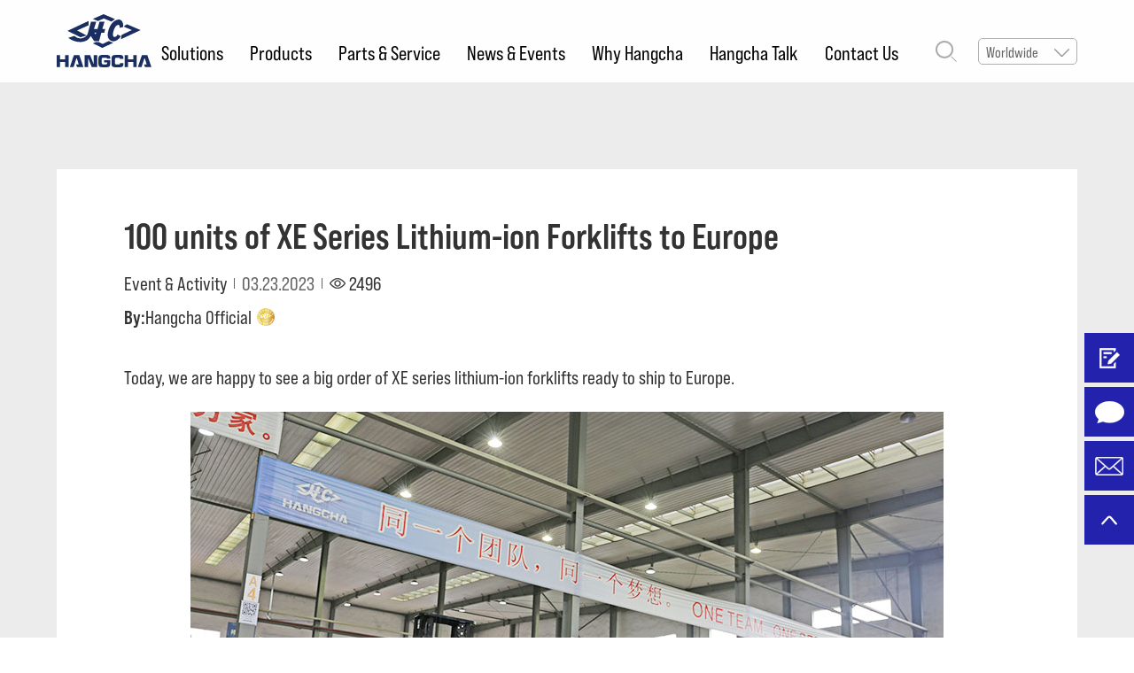

--- FILE ---
content_type: text/html; charset=UTF-8
request_url: https://www.hcforklift.com/talk/detail/126
body_size: 8583
content:
<!DOCTYPE html>
<html>

<head>
    <meta charset="utf-8">
    <meta http-equiv="X-UA-Compatible" content="IE=edge,chrome=1">
    <title>  100 units of XE Series Lithium-ion Forklifts to Europe_HANGCHA </title>
    <meta name="description" content="HANGCHA">
    <meta name="keywords" content="HANGCHA">
    <!-- 公共头部 -->
    <meta name="format-detection" content="telephone=no">
    <!-- <meta name="viewport" content="width=1500,user-scalable=yes"> -->
    <meta id="viewport" name="viewport" content="width=device-width,minimum-scale=1.0,maximum-scale=1.0,user-scalable=no">
    <link rel="Shortcut Icon" href="https://www.hcforklift.com/static/img/favicon.png" />
    <link rel="stylesheet" href="https://www.hcforklift.com/static/css/base.css?v=20170410" type="text/css" >
    <link rel="stylesheet" href="https://www.hcforklift.com/static/css/style.css?v=20170410" type="text/css" >
    <link rel="stylesheet" href="https://www.hcforklift.com/static/css/common.css?v=20170410" type="text/css" >
    <link rel="stylesheet" href="https://www.hcforklift.com/static/css/swiper.min.css?v=20170410" type="text/css" >
    <link rel="stylesheet" href="https://www.hcforklift.com/static/css/animate.min.css?v=20170410" type="text/css" >
    <script src="https://www.hcforklift.com/static/js/jquery.min.js" type="text/javascript" charset="utf-8"></script>
    <script src="https://www.hcforklift.com/static/js/swiper.min.js" type="text/javascript" charset="utf-8"></script>
    <script src="https://www.hcforklift.com/static/js/swiper.animate1.0.3.min.js" type="text/javascript" charset="utf-8"></script>
    <script src="https://www.hcforklift.com/static/js/anime.min.js" type="text/javascript" charset="utf-8"></script>
    <script src="https://www.hcforklift.com/static/js/wow.min.js" type="text/javascript" charset="utf-8"></script>
    <script src="https://www.hcforklift.com/static/js/polyfill.js?v=20170410" type="text/javascript" charset="utf-8"></script>
    <script src="https://www.hcforklift.com/static/js/main.js?v=20170410" type="text/javascript" charset="utf-8"></script>
    <script type="text/javascript" src="https://www.hcforklift.com/static/js/jquery-sliding-menu.js"></script>
    <script type="text/javascript">
        $(document).ready(function(){
            $('#menu').menu();
        });
    </script>
    
    <!-- Google Tag Manager -->
    <script>(function(w,d,s,l,i){w[l]=w[l]||[];w[l].push({'gtm.start':
    new Date().getTime(),event:'gtm.js'});var f=d.getElementsByTagName(s)[0],
    j=d.createElement(s),dl=l!='dataLayer'?'&l='+l:'';j.async=true;j.src=
    'https://www.googletagmanager.com/gtm.js?id='+i+dl;f.parentNode.insertBefore(j,f);
    })(window,document,'script','dataLayer','GTM-PVKFGCV');</script>
    <!-- End Google Tag Manager -->
    
    <script type="text/javascript">document.write(unescape("%3Cspan id='cnzz_stat_icon_1258447878'%3E%3C/span%3E%3Cscript src='https://s95.cnzz.com/z_stat.php%3Fid%3D1258447878' type='text/javascript'%3E%3C/script%3E"));</script>
    <style>
        #cnzz_stat_icon_1258447878{font-size:0;}
    </style>
    <!-- Meta Pixel Code -->
    <script>
      !function(f,b,e,v,n,t,s)
      {if(f.fbq)return;n=f.fbq=function(){n.callMethod?
      n.callMethod.apply(n,arguments):n.queue.push(arguments)};
      if(!f._fbq)f._fbq=n;n.push=n;n.loaded=!0;n.version='2.0';
      n.queue=[];t=b.createElement(e);t.async=!0;
      t.src=v;s=b.getElementsByTagName(e)[0];
      s.parentNode.insertBefore(t,s)}(window, document,'script',
      'https://connect.facebook.net/en_US/fbevents.js');
      fbq('init', '697193058359934');
      fbq('track', 'PageView');
    </script>
    <noscript><img height="1" width="1" style="display:none"
      src="https://www.facebook.com/tr?id=697193058359934&ev=PageView&noscript=1"
    /></noscript>
    <!-- End Meta Pixel Code -->
    <script>
      fbq('track', 'ViewContent');
      fbq('track', 'Search');
      fbq('track', 'Contact');
      fbq('track', 'Lead');
    </script>
   
    <!--百度统计-->
    <script>
    var _hmt = _hmt || [];
    (function() {
      var hm = document.createElement("script");
      hm.src = "https://hm.baidu.com/hm.js?934b75589aa27df5d47778a408c80dd3";
      var s = document.getElementsByTagName("script")[0]; 
      s.parentNode.insertBefore(hm, s);
    })();
    </script>
    <!-- Google Tag Manager (noscript) -->
    <noscript><iframe src="https://www.googletagmanager.com/ns.html?id=GTM-PVKFGCV"
    height="0" width="0" style="display:none;visibility:hidden"></iframe></noscript>
    <!-- End Google Tag Manager (noscript) -->
</head>
<header>
    <div class="head-mn w1285 mflex">
        <a class="headl logo" href="/"><img src="https://www.hcforklift.com/static/img/logo.svg"></a>
        <div class="headr mflex">
            <ul class="headnav mflex">
                                    <li class="navli ">
                        <a class="nav bnp-sreg" href="https://www.hcforklift.com/solutions/industries">Solutions</a>
                                                    <div class="child">
                                <div class="child-main">
                                                                                                                        <a class="child-nav bnp-sbook color" href="https://www.hcforklift.com/solutions/industries">Industries</a>
                                                                                                                                                                 <a class="child-nav bnp-sbook" href="https://www.hcforklift.com/solutions/wholesale">Retail/ Wholesale</a>
                                                                                                                                                                <a class="child-nav bnp-sbook" href="https://www.hcforklift.com/solutions/foodpharma">Food/ Pharma</a>
                                                                                                                                                                <a class="child-nav bnp-sbook" href="https://www.hcforklift.com/solutions/logistics">Transport/ Logistics</a>
                                                                                                                                                                <a class="child-nav bnp-sbook" href="https://www.hcforklift.com/solutions/manufacturing">Manufacturing</a>
                                                                                                                                                                <a class="child-nav bnp-sbook" href="https://www.hcforklift.com/solutions/automotive">Automotive</a>
                                                                                                                                                                <a class="child-nav bnp-sbook" href="https://www.hcforklift.com/solutions/terminals">Ports/ Terminals</a>
                                                                                                                                                                <a class="child-nav bnp-sbook" href="https://www.hcforklift.com/solutions/energy">Chemical/ Energy</a>
                                                                                                                                                                <a class="child-nav bnp-sbook" href="https://www.hcforklift.com/solutions/wood">Forestry/ Wood</a>
                                                                                                                                                                <a class="child-nav bnp-sbook" href="https://www.hcforklift.com/solutions/others">Others</a>
                                                                                                            </div>
                                <div class="child-bg"></div>
                            </div>
                        
                    </li>
                                    <li class="oth ">
                        <a class="nav bnp-sreg" href="https://www.hcforklift.com/product">Products</a>
                        
                    </li>
                                    <li class="navli ">
                        <a class="nav bnp-sreg" href="https://www.hcforklift.com/service/spare">Parts &amp; Service</a>
                                                    <div class="child">
                                <div class="child-main">
                                                                                                                        <a class="child-nav bnp-sbook" href="https://www.hcforklift.com/service/spare">Spare Parts</a>
                                                                                                                                                                <a class="child-nav bnp-sbook" href="https://www.hcforklift.com/service/service">Service</a>
                                                                                                            </div>
                                <div class="child-bg"></div>
                            </div>
                        
                    </li>
                                    <li class="navli ">
                        <a class="nav bnp-sreg" href="https://www.hcforklift.com/news/list">News &amp; Events</a>
                                                    <div class="child">
                                <div class="child-main">
                                                                                                                        <a class="child-nav bnp-sbook" href="https://www.hcforklift.com/news/list">News</a>
                                                                                                                                                                <a class="child-nav bnp-sbook" href="https://www.hcforklift.com/news/fairs">Events</a>
                                                                                                                                                                <a class="child-nav bnp-sbook" href="https://www.hcforklift.com/visit-our-booth">Visit Our Booth</a>
                                                                                                                                                                <a class="child-nav bnp-sbook" href="https://www.hcforklift.com/news/media">Media Center</a>
                                                                                                            </div>
                                <div class="child-bg"></div>
                            </div>
                        
                    </li>
                                    <li class="navli ">
                        <a class="nav bnp-sreg" href="https://www.hcforklift.com/hangcha/company">Why Hangcha</a>
                                                    <div class="child">
                                <div class="child-main">
                                                                                                                        <a class="child-nav bnp-sbook" href="https://www.hcforklift.com/hangcha/company">Company</a>
                                                                                                                                                                <a class="child-nav bnp-sbook" href="https://www.hcforklift.com/hangcha/culture">Culture</a>
                                                                                                                                                                <a class="child-nav bnp-sbook" href="https://www.hcforklift.com/hangcha/history">Milestones</a>
                                                                                                                                                                <a class="child-nav bnp-sbook" href="https://www.hcforklift.com/hangcha/casestudies">Case Studies</a>
                                                                                                                                                                <a class="child-nav bnp-sbook" href="https://www.hcforklift.com/hangcha/quality">Group Strength</a>
                                                                                                                                                                <a class="child-nav bnp-sbook" href="https://www.hcforklift.com/hangcha/certificate">Certificate</a>
                                                                                                                                                                <a class="child-nav bnp-sbook" href="https://www.hcforklift.com/hangcha/caeers">Careers</a>
                                                                                                            </div>
                                <div class="child-bg"></div>
                            </div>
                        
                    </li>
                                    <li class=" ">
                        <a class="nav bnp-sreg" href="https://www.hcforklift.com/talk">Hangcha Talk</a>
                        
                    </li>
                                    <li class="navli ">
                        <a class="nav bnp-sreg" href="https://www.hcforklift.com/contact">Contact Us</a>
                        
                    </li>
                
            </ul>
            <div class="headsearch">
                <img src="https://www.hcforklift.com/static/img/tb1.png">
            </div>
            <div class="headlang mflex">
                <p class="bnp-sreg">Worldwide</p>
                <img class="img" src="https://www.hcforklift.com/static/img/tb2.png">
                <ul class="bottom">
                    <li class="trans"><a class="bnp-sreg" href="https://www.hcforkliftamerica.com/" target="_blank">America</a></li>
                    <li class="trans"><a class="bnp-sreg" href="https://www.hangchaaustralia.com.au/" target="_blank">Australia</a></li>
                    <li class="trans"><a class="bnp-sreg" href="https://www.hangchabrasil.com/" target="_blank">Brazil</a></li>
                    <li class="trans"><a class="bnp-sreg" href="http://www.hcforkliftcanada.com/" target="_blank">Canada</a></li>
                    <li class="trans"><a class="bnp-sreg" href="https://www.hcrs.fr/" target="_blank">France</a></li>
                    <li class="trans"><a class="bnp-sreg" href="https://www.hangchaeurope.com/" target="_blank">Germany</a></li>
                    <li class="trans"><a class="bnp-sreg" href="https://www.hangchaforklift-id.com/" target="_blank">Indonesia</a></li>
                    <li class="trans"><a class="bnp-sreg" href="https://www.hangchajp.com/" target="_blank">Japan</a></li>
                    <li class="trans"><a class="bnp-sreg" href="https://www.hcforkliftmy.com/" target="_blank">Malaysia</a></li>
                    <li class="trans"><a class="bnp-sreg" href="https://www.hcforkliftmexico.com/" target="_blank">Mexico</a></li>
                    <li class="trans"><a class="bnp-sreg" href="https://www.hangcha-middleeast.com/" target="_blank">Middle East</a></li>
                    <li class="trans"><a class="bnp-sreg" href="https://www.hcforkliftnetherlands.com/" target="_blank">Netherlands</a></li>
                    <li class="trans"><a class="bnp-sreg" href="https://www.hangcha.co.th/" target="_blank">Thailand</a></li>
                    <li class="trans"><a class="bnp-sreg" href="https://www.hcforkliftvietnam.com/" target="_blank">Vietnam</a></li>
                    <li class="trans"><a class="bnp-sreg" href="https://www.hangchaservice.com/" target="_blank">Hangcha Service</a></li>
                </ul>
            </div>
            <div class="search-main mflex">
                <div class="l sxform">
                     <form name="infosearch" method="get" action="https://www.hcforklift.com/news/search" enctype="">
                        <button class="ant-input" type="submit" name="botton">
                            <img src="https://www.hcforklift.com/static/img/tb1.png">
                        </button>
                        <input class="input-box sr" type="text" id="text" name="keywords" placeholder="Search" />
                    </form>
                </div>
                <div class="r">
                    <svg t="1628480228352" class="icon" viewBox="0 0 1024 1024" version="1.1" xmlns="http://www.w3.org/2000/svg" p-id="1462" width="24" height="24"><path d="M512 398.38838478l397.72099883-397.72099879 113.61161518 113.61161518-397.72099879 397.72099883 397.72099879 397.72099883-113.61161518 113.61161518-397.72099883-397.72099879-397.72099883 397.72099879-113.61161518-113.61161518 397.72099879-397.72099883-397.72099879-397.72099883L114.27900117 0.66738599z" p-id="1463" fill="#aaaaaa"></path></svg>
                </div>
            </div>
        </div>
        <div class="phone-nav">
            <div class="line"></div>
            <div class="line"></div>
            <div class="line"></div>
        </div>
    </div>
    <div class="pro-child">
        <div class="main w1285 mflex">
            <a class="pro-childnav" href="/product">
                <div class="bigimg mflex">
                    <img src="https://www.hcforklift.com/static/img/headpro1.png">
                </div>
                <p class="bnp-sbook tit">Product Finder</p>
            </a>
                                            <a class="pro-childnav" href="https://www.hcforklift.com/product/list/Lithium_E-Trucks">
                                    <div class="bigimg mflex">
                        <img src="https://www.hcforklift.com/upload/images/6a9a0c49371040efcd50923e1a3b6e8f.png">
                    </div>
                    <p class="bnp-sbook tit">Lithium E-Trucks</p>
                </a>
                                            <a class="pro-childnav" href="https://www.hcforklift.com/product/list/E-Trucks">
                                    <div class="bigimg mflex">
                        <img src="https://www.hcforklift.com/upload/images/2cc9291905f0bf11871cc58192dfd436.png">
                    </div>
                    <p class="bnp-sbook tit">E-Trucks</p>
                </a>
                                            <a class="pro-childnav" href="https://www.hcforklift.com/product/list/IC_-_Trucks">
                                    <div class="bigimg mflex">
                        <img src="https://www.hcforklift.com/upload/images/8c455bc25699fd759ce107fa8b9d2985.png">
                    </div>
                    <p class="bnp-sbook tit">IC - Trucks</p>
                </a>
                                            <a class="pro-childnav" href="https://www.hcforklift.com/product/list/Pallet_Trucks">
                                    <div class="bigimg mflex">
                        <img src="https://www.hcforklift.com/upload/images/9746614c4623bb93acca88a069874517.png">
                    </div>
                    <p class="bnp-sbook tit">Pallet Trucks</p>
                </a>
                                            <a class="pro-childnav" href="https://www.hcforklift.com/product/list/Pallet_Stackers">
                                    <div class="bigimg mflex">
                        <img src="https://www.hcforklift.com/upload/images/ca737a2d0443eb8fe698bd4f103d6294.png">
                    </div>
                    <p class="bnp-sbook tit">Pallet Stackers</p>
                </a>
                                            <a class="pro-childnav" href="https://www.hcforklift.com/product/list/Reach_Trucks">
                                    <div class="bigimg mflex">
                        <img src="https://www.hcforklift.com/upload/images/9ac0be6b030c76701cc1104ceffc79d3.png">
                    </div>
                    <p class="bnp-sbook tit">Reach Trucks</p>
                </a>
                                            <a class="pro-childnav" href="https://www.hcforklift.com/product/list/Order_Pickers">
                                    <div class="bigimg mflex">
                        <img src="https://www.hcforklift.com/upload/images/d3417695733f8563ca115507a695b4a2.png">
                    </div>
                    <p class="bnp-sbook tit">Order Pickers</p>
                </a>
                                            <a class="pro-childnav" href="https://www.hcforklift.com/product/list/Tow_Tractors">
                                    <div class="bigimg mflex">
                        <img src="https://www.hcforklift.com/upload/images/e8c891969fb283e2f7d08c3ce7d190a5.png">
                    </div>
                    <p class="bnp-sbook tit">Tow Tractors</p>
                </a>
                                            <a class="pro-childnav" href="https://www.hcforklift.com/product/list/Very_Narrow_Aisle_Trucks">
                                    <div class="bigimg mflex">
                        <img src="https://www.hcforklift.com/upload/images/94311342662d3b53e59c9b475d38b636.png">
                    </div>
                    <p class="bnp-sbook tit">Very Narrow Aisle Trucks</p>
                </a>
                                            <a class="pro-childnav" href="https://www.hcforklift.com/product/list/Rough_Terrain_Trucks">
                                    <div class="bigimg mflex">
                        <img src="https://www.hcforklift.com/upload/images/00a8a0778c8fe39beee400270f557ff0.png">
                    </div>
                    <p class="bnp-sbook tit">Rough Terrain Trucks</p>
                </a>
                                            <a class="pro-childnav" href="https://www.hcforklift.com/product/list/Aerial_Platforms">
                                    <div class="bigimg mflex">
                        <img src="https://www.hcforklift.com/upload/images/70ad453a8a96202168cc796734541f26.png">
                    </div>
                    <p class="bnp-sbook tit">Aerial Platforms</p>
                </a>
                                            <a class="pro-childnav" href="https://www.hcforklift.com/product/list/Port_Machinery">
                                    <div class="bigimg mflex">
                        <img src="https://www.hcforklift.com/upload/images/61b0db82c869dbc653e9db71c4cd35ba.png">
                    </div>
                    <p class="bnp-sbook tit">Port Machinery</p>
                </a>
                                            <a class="pro-childnav" href="https://www.hcforklift.com/product/list/Explosion_Proof_Forklift">
                                    <div class="bigimg mflex">
                        <img src="https://www.hcforklift.com/upload/images/387d45f9aafd4c04b4c72ac7af3627d8.png">
                    </div>
                    <p class="bnp-sbook tit">Explosion Proof Forklift</p>
                </a>
                                                 <a class="pro-childnav" href="https://www.hcforklift.com/product/agvs/2">
                                    <div class="bigimg mflex">
                        <img src="https://www.hcforklift.com/upload/images/994a0409673556e97dfa8490e7e9822e.png">
                    </div>
                    <p class="bnp-sbook tit">AGVs</p>
                </a>
                    </div>
    </div>
    <div class="phone-nav-mn gdt">
        <div id="menu">       
            <ul>
                                    <li class="navli">
                                                      <a class="nav bnp-sreg" href="https://www.hcforklift.com/solutions/industries">Solutions</a>
                                                 <ul>
                                                                                                                          
                                <li><a class="child-nav bnp-sbook" href="https://www.hcforklift.com/solutions/industries">Industries</a></li>
                                                                 
                                <li><a class="child-nav bnp-sbook" href="https://www.hcforklift.com/solutions/wholesale">Retail/ Wholesale</a></li>
                                                                 
                                <li><a class="child-nav bnp-sbook" href="https://www.hcforklift.com/solutions/foodpharma">Food/ Pharma</a></li>
                                                                 
                                <li><a class="child-nav bnp-sbook" href="https://www.hcforklift.com/solutions/logistics">Transport/ Logistics</a></li>
                                                                 
                                <li><a class="child-nav bnp-sbook" href="https://www.hcforklift.com/solutions/manufacturing">Manufacturing</a></li>
                                                                 
                                <li><a class="child-nav bnp-sbook" href="https://www.hcforklift.com/solutions/automotive">Automotive</a></li>
                                                                 
                                <li><a class="child-nav bnp-sbook" href="https://www.hcforklift.com/solutions/terminals">Ports/ Terminals</a></li>
                                                                 
                                <li><a class="child-nav bnp-sbook" href="https://www.hcforklift.com/solutions/energy">Chemical/ Energy</a></li>
                                                                 
                                <li><a class="child-nav bnp-sbook" href="https://www.hcforklift.com/solutions/wood">Forestry/ Wood</a></li>
                                                                 
                                <li><a class="child-nav bnp-sbook" href="https://www.hcforklift.com/solutions/others">Others</a></li>
                                                                
                                                    </ul>
                    </li>
                                    <li class="oth">
                                                      <a class="nav bnp-sreg" href="https://www.hcforklift.com/product">Products</a>
                                                 <ul>
                                                            <li><a class="child-nav bnp-sbook" href="https://www.hcforklift.com/product">Search</a></li>
                                                                                                   <li><a class="child-nav bnp-sbook" href="https://www.hcforklift.com/product/list/Lithium_E-Trucks">Lithium E-Trucks</a></li>
                                                                                                                                      <li><a class="child-nav bnp-sbook" href="https://www.hcforklift.com/product/list/E-Trucks">E-Trucks</a></li>
                                                                                                                                      <li><a class="child-nav bnp-sbook" href="https://www.hcforklift.com/product/list/IC_-_Trucks">IC - Trucks</a></li>
                                                                                                                                      <li><a class="child-nav bnp-sbook" href="https://www.hcforklift.com/product/list/Pallet_Trucks">Pallet Trucks</a></li>
                                                                                                                                      <li><a class="child-nav bnp-sbook" href="https://www.hcforklift.com/product/list/Pallet_Stackers">Pallet Stackers</a></li>
                                                                                                                                      <li><a class="child-nav bnp-sbook" href="https://www.hcforklift.com/product/list/Reach_Trucks">Reach Trucks</a></li>
                                                                                                                                      <li><a class="child-nav bnp-sbook" href="https://www.hcforklift.com/product/list/Order_Pickers">Order Pickers</a></li>
                                                                                                                                      <li><a class="child-nav bnp-sbook" href="https://www.hcforklift.com/product/list/Tow_Tractors">Tow Tractors</a></li>
                                                                                                                                      <li><a class="child-nav bnp-sbook" href="https://www.hcforklift.com/product/list/Very_Narrow_Aisle_Trucks">Very Narrow Aisle Trucks</a></li>
                                                                                                                                      <li><a class="child-nav bnp-sbook" href="https://www.hcforklift.com/product/list/Rough_Terrain_Trucks">Rough Terrain Trucks</a></li>
                                                                                                                                      <li><a class="child-nav bnp-sbook" href="https://www.hcforklift.com/product/list/Aerial_Platforms">Aerial Platforms</a></li>
                                                                                                                                      <li><a class="child-nav bnp-sbook" href="https://www.hcforklift.com/product/list/Port_Machinery">Port Machinery</a></li>
                                                                                                                                      <li><a class="child-nav bnp-sbook" href="https://www.hcforklift.com/product/list/Explosion_Proof_Forklift">Explosion Proof Forklift</a></li>
                                                                                                                                      <li><a class="child-nav bnp-sbook" href="https://www.hcforklift.com/product/agvs/2">AGVs</a></li>
                                                                                                                                                    </ul>
                    </li>
                                    <li class="navli">
                                                      <a class="nav bnp-sreg" href="https://www.hcforklift.com/service/spare">Parts &amp; Service</a>
                                                 <ul>
                                                                                                                          
                                <li><a class="child-nav bnp-sbook" href="https://www.hcforklift.com/service/spare">Spare Parts</a></li>
                                                                 
                                <li><a class="child-nav bnp-sbook" href="https://www.hcforklift.com/service/service">Service</a></li>
                                                                
                                                    </ul>
                    </li>
                                    <li class="navli">
                                                      <a class="nav bnp-sreg" href="https://www.hcforklift.com/news/list">News &amp; Events</a>
                                                 <ul>
                                                                                                                          
                                <li><a class="child-nav bnp-sbook" href="https://www.hcforklift.com/news/list">News</a></li>
                                                                 
                                <li><a class="child-nav bnp-sbook" href="https://www.hcforklift.com/news/fairs">Events</a></li>
                                                                 
                                <li><a class="child-nav bnp-sbook" href="https://www.hcforklift.com/visit-our-booth">Visit Our Booth</a></li>
                                                                 
                                <li><a class="child-nav bnp-sbook" href="https://www.hcforklift.com/news/media">Media Center</a></li>
                                                                
                                                    </ul>
                    </li>
                                    <li class="navli">
                                                      <a class="nav bnp-sreg" href="https://www.hcforklift.com/hangcha/company">Why Hangcha</a>
                                                 <ul>
                                                                                                                          
                                <li><a class="child-nav bnp-sbook" href="https://www.hcforklift.com/hangcha/company">Company</a></li>
                                                                 
                                <li><a class="child-nav bnp-sbook" href="https://www.hcforklift.com/hangcha/culture">Culture</a></li>
                                                                 
                                <li><a class="child-nav bnp-sbook" href="https://www.hcforklift.com/hangcha/history">Milestones</a></li>
                                                                 
                                <li><a class="child-nav bnp-sbook" href="https://www.hcforklift.com/hangcha/casestudies">Case Studies</a></li>
                                                                 
                                <li><a class="child-nav bnp-sbook" href="https://www.hcforklift.com/hangcha/quality">Group Strength</a></li>
                                                                 
                                <li><a class="child-nav bnp-sbook" href="https://www.hcforklift.com/hangcha/certificate">Certificate</a></li>
                                                                 
                                <li><a class="child-nav bnp-sbook" href="https://www.hcforklift.com/hangcha/caeers">Careers</a></li>
                                                                
                                                    </ul>
                    </li>
                                    <li class="">
                                                    <a class="nav bnp-sreg" href="https://www.hcforklift.com/talk">Hangcha Talk</a>
                        </li>
                                                <ul>
                                                                                  </ul>
                    </li>
                                    <li class="navli">
                                                    <a class="nav bnp-sreg" href="https://www.hcforklift.com/contact">Contact Us</a>
                        </li>
                                                <ul>
                                                                                  </ul>
                    </li>
                  
                <li>
                    <a class="nav bnp-sreg" href="javascript:;">Worldwide</a>
                    <ul>
                        <li><a class="child-nav bnp-sbook" href="https://www.hcforkliftamerica.com/" target="_blank">America</a></li>
                        <li><a class="child-nav bnp-sbook" href="https://www.hcforkliftaustralia.com/" target="_blank">Australia</a></li>
                        <li><a class="child-nav bnp-sbook" href="https://www.hangchabrasil.com/" target="_blank">Brazil</a></li>
                        <li><a class="child-nav bnp-sbook" href="http://www.hcforkliftcanada.com/" target="_blank">Canada</a></li>
                        <li><a class="child-nav bnp-sbook" href="https://www.hcrs.fr/" target="_blank">France</a></li>
                        <li><a class="child-nav bnp-sbook" href="https://www.hangchaeurope.com/" target="_blank">Germany</a></li>
                        <li><a class="child-nav bnp-sbook" href="https://www.hangchaforklift-id.com/" target="_blank">Indonesia</a></li>
                        <li><a class="child-nav bnp-sbook" href="https://www.hangchajp.com/" target="_blank">Japan</a></li>
                        <li><a class="child-nav bnp-sbook" href="https://www.hcforkliftmy.com/" target="_blank">Malaysia</a></li>
                        <li><a class="child-nav bnp-sbook" href="https://www.hcforkliftmexico.com/" target="_blank">Mexico</a></li>
                        <li><a class="child-nav bnp-sbook" href="https://www.hangcha-middleeast.com/" target="_blank">Middle East</a></li>
                        <li><a class="child-nav bnp-sbook" href="https://www.hcforkliftnetherlands.com/" target="_blank">Netherlands</a></li>
                        <li><a class="child-nav bnp-sbook" href="https://www.hangcha.co.th/" target="_blank">Thailand</a></li>
                        <li><a class="child-nav bnp-sbook" href="https://www.hcforkliftvietnam.com/" target="_blank">Vietnam</a></li>
                        <li><a class="child-nav bnp-sbook" href="https://www.hangchaservice.com/" target="_blank">Hangcha Service</a></li>
                    </ul>
                </li>
                         
            </ul>
       
        </div>
    </div>  
</header>
<div class="news-content">
    <div class="main w1285">
        <div class="top">
            <h6 class="titn bnp-sbold">100 units of XE Series Lithium-ion Forklifts to Europe</h6>
            <div class="mes1 font21 mflex">
				<p class="type">Event &amp; Activity</p><div class="line"></div>
				<p class="time">03.23.2023</p><div class="line"></div>
				<img src="https://www.hcforklift.com/static/img/clubtb3.png">
				<p class="num">2496</p>
			</div>
			<div class="mes2 font21 mflex">
				<span class="bnp-sbold">By:  </span>
				<p class="name">Hangcha Official</p>
							    <img class="dj-level" src="https://www.hcforklift.com/upload/images/Level3.svg">
			    			</div>
            <div class="m-content">
                <p>Today, we are happy to see a big order of XE series lithium-ion forklifts ready to ship to Europe.&nbsp;</p><p><br/></p><p style="text-align: center;"><img src="https://www.hcforklift.com/storage/uploads/image/2023/03/23/d556fcf192245516c221d58d63caf3f1.jpg" title="/uploads/image/2023/03/23/672A2158.jpg" alt="672A2158.jpg"/></p><p><br/></p><p style="text-align: center;"><img src="https://www.hcforklift.com/storage/uploads/image/2023/03/23/09ebb66a8074f095fda279f9adfaba87.jpg" title="/uploads/image/2023/03/23/672A2148.jpg" alt="672A2148.jpg"/></p><p><br/></p><p style="text-align: center;"><img src="https://www.hcforklift.com/storage/uploads/image/2023/03/23/874dd118dd3ab7db91ef37f18b323167.jpg" title="/uploads/image/2023/03/23/672A2134.jpg" alt="672A2134.jpg"/></p><p><br/></p><p style="text-align: center;"><img src="https://www.hcforklift.com/storage/uploads/image/2023/03/23/582bfd59036d7697a9984a0a9064f5b6.jpg" title="/uploads/image/2023/03/23/672A2167.jpg" alt="672A2167.jpg"/></p><p><br/></p><p>This is the second mass shipment after the last delivery of 100 units to Southeast Asia on Jan. Those electric forklifts have arrived in Southeast Asia and won great satisfaction after our local customers experienced and used them.&nbsp;</p><p><br/></p><p>Click to review how our customers feel about this truck:&nbsp;</p><p><br/></p><p style="text-align: center;"><embed type="application/x-shockwave-flash" class="edui-faked-video" pluginspage="http://www.macromedia.com/go/getflashplayer" src="https://www.youtube.com/v/GzY9p6wcDEk" width="850" height="478" wmode="transparent" play="true" loop="false" menu="false" allowscriptaccess="never" allowfullscreen="true"/></p><p><br/></p><section><p>As one of the customers from Southeast Asia said &quot;for the feeling of driving this electric truck, it is quiet, but it is as strong as an engine forklift, it is smooth and very stable&quot;, this is a perfect alternative to IC forklifts with high performance and low total cost of ownership. We believe this XE series will bring more surprises to us.</p><p><br/></p><p><a href="https://www.hcforklift.com/product/detail/XE_Series_Electric_Forklift_Truck_With_Lithium_Power" target="_self" style="color: rgb(0, 112, 192); text-decoration: underline;"><span style="color: rgb(0, 112, 192);">https://www.hcforklift.com/product/detail/XE_Series_Electric_Forklift_Truck_With_Lithium_Power</span></a></p></section>
             </div>
        </div>
       
    </div>
</div>
<div class="fix-caeers levelmain" >
    <div class="main dwcenter ">
        <img class="img" src="https://www.hcforklift.com/static/img/Levelsmain.png?2">
        <div class="close">
            <img src="https://www.hcforklift.com/static/img/tb12.png">
        </div>
    </div>
</div>

<!-- 公共底部 -->
<footer>
    <div class="foot-top">
        <div class="main w1285 mflex">
            <a class="mn one mflex" href="https://www.hcforklift.com/product">
                <img class="img1" src="https://www.hcforklift.com/static/img/foottb1.png">
                <img class="img2 hide" src="https://www.hcforklift.com/static/img/foottb1-1.png">
                <p class="bnp-sbold tit">Choose Your Forklift</p>
            </a>
            <a class="mn two mflex" href="https://www.hcforklift.com/service/service">
                <img class="img1" src="https://www.hcforklift.com/static/img/foottb2.png">
                <img class="img2 hide" src="https://www.hcforklift.com/static/img/foottb2-1.png">
                <p class="bnp-sbold tit">Service</p>
            </a>
            <a class="mn three mflex" href="https://www.hcforklift.com/contact">
                <img class="img1" src="https://www.hcforklift.com/static/img/foottb3.png">
                <img class="img2 hide" src="https://www.hcforklift.com/static/img/foottb3-1.png">
                <p class="bnp-sbold tit">Contact Us</p>
            </a>
        </div>
    </div>
    <div class="foot-bottom">
        <div class="foott w1285 mflex">
            <div class="foot-nav mflex">
                                                        <dl>
                        <dt><a class="tit bnp-sbold" href="https://www.hcforklift.com/solutions/industries">Solutions</a></dt>
                                                                                    <dd><a class="sum m-xhx" href="https://www.hcforklift.com/solutions/industries">Industries</a></dd>
                                                            <dd><a class="sum m-xhx" href="https://www.hcforklift.com/solutions/wholesale">Retail/ Wholesale</a></dd>
                                                            <dd><a class="sum m-xhx" href="https://www.hcforklift.com/solutions/foodpharma">Food/ Pharma</a></dd>
                                                            <dd><a class="sum m-xhx" href="https://www.hcforklift.com/solutions/logistics">Transport/ Logistics</a></dd>
                                                            <dd><a class="sum m-xhx" href="https://www.hcforklift.com/solutions/manufacturing">Manufacturing</a></dd>
                                                            <dd><a class="sum m-xhx" href="https://www.hcforklift.com/solutions/automotive">Automotive</a></dd>
                                                            <dd><a class="sum m-xhx" href="https://www.hcforklift.com/solutions/terminals">Ports/ Terminals</a></dd>
                                                            <dd><a class="sum m-xhx" href="https://www.hcforklift.com/solutions/energy">Chemical/ Energy</a></dd>
                                                            <dd><a class="sum m-xhx" href="https://www.hcforklift.com/solutions/wood">Forestry/ Wood</a></dd>
                                                            <dd><a class="sum m-xhx" href="https://www.hcforklift.com/solutions/others">Others</a></dd>
                                                                        </dl>
                                                                             <dl>
                        <dt><a class="tit bnp-sbold" href="https://www.hcforklift.com/product">Products</a></dt>
                                                                                                                    <dd><a class="sum m-xhx" href="https://www.hcforklift.com/product/list/Lithium_E-Trucks">Lithium E-Trucks</a></dd>
                                                                                                                            <dd><a class="sum m-xhx" href="https://www.hcforklift.com/product/list/E-Trucks">E-Trucks</a></dd>
                                                                                                                            <dd><a class="sum m-xhx" href="https://www.hcforklift.com/product/list/IC_-_Trucks">IC - Trucks</a></dd>
                                                                                                                            <dd><a class="sum m-xhx" href="https://www.hcforklift.com/product/list/Pallet_Trucks">Pallet Trucks</a></dd>
                                                                                                                            <dd><a class="sum m-xhx" href="https://www.hcforklift.com/product/list/Pallet_Stackers">Pallet Stackers</a></dd>
                                                                                                                            <dd><a class="sum m-xhx" href="https://www.hcforklift.com/product/list/Reach_Trucks">Reach Trucks</a></dd>
                                                                                                                            <dd><a class="sum m-xhx" href="https://www.hcforklift.com/product/list/Order_Pickers">Order Pickers</a></dd>
                                                                                                                            <dd><a class="sum m-xhx" href="https://www.hcforklift.com/product/list/Tow_Tractors">Tow Tractors</a></dd>
                                                                                                                            <dd><a class="sum m-xhx" href="https://www.hcforklift.com/product/list/Very_Narrow_Aisle_Trucks">Very Narrow Aisle Trucks</a></dd>
                                                                                                                            <dd><a class="sum m-xhx" href="https://www.hcforklift.com/product/list/Rough_Terrain_Trucks">Rough Terrain Trucks</a></dd>
                                                                                                                            <dd><a class="sum m-xhx" href="https://www.hcforklift.com/product/list/Aerial_Platforms">Aerial Platforms</a></dd>
                                                                                                                            <dd><a class="sum m-xhx" href="https://www.hcforklift.com/product/list/Port_Machinery">Port Machinery</a></dd>
                                                                                                                            <dd><a class="sum m-xhx" href="https://www.hcforklift.com/product/list/Explosion_Proof_Forklift">Explosion Proof Forklift</a></dd>
                                                                                                                            <dd><a class="sum m-xhx" href="https://www.hcforklift.com/product/agvs/2">AGVs</a></dd>
                                                                                                        </dl>
                                                                             <dl>
                        <dt><a class="tit bnp-sbold" href="https://www.hcforklift.com/hangcha/company">Why Hangcha</a></dt>
                                                                                    <dd><a class="sum m-xhx" href="https://www.hcforklift.com/hangcha/company">Company</a></dd>
                                                            <dd><a class="sum m-xhx" href="https://www.hcforklift.com/hangcha/culture">Culture</a></dd>
                                                            <dd><a class="sum m-xhx" href="https://www.hcforklift.com/hangcha/history">Milestones</a></dd>
                                                            <dd><a class="sum m-xhx" href="https://www.hcforklift.com/hangcha/casestudies">Case Studies</a></dd>
                                                            <dd><a class="sum m-xhx" href="https://www.hcforklift.com/hangcha/quality">Group Strength</a></dd>
                                                            <dd><a class="sum m-xhx" href="https://www.hcforklift.com/hangcha/certificate">Certificate</a></dd>
                                                            <dd><a class="sum m-xhx" href="https://www.hcforklift.com/hangcha/caeers">Careers</a></dd>
                                                        <dt style="margin-top:45px;"><a class="tit bnp-sbold" href="/talk/">Hangcha Talk</a></dt>
                                            </dl>
                                                     <dl>
                                                                        <div class="mb">
                                <dt><a class="tit bnp-sbold" href="https://www.hcforklift.com/news/list">News &amp; Events</a></dt>
                                                                    <dd><a class="sum m-xhx" href="https://www.hcforklift.com/news/list">News</a></dd>
                                                                    <dd><a class="sum m-xhx" href="https://www.hcforklift.com/news/fairs">Events</a></dd>
                                                                    <dd><a class="sum m-xhx" href="https://www.hcforklift.com/visit-our-booth">Visit Our Booth</a></dd>
                                                                    <dd><a class="sum m-xhx" href="https://www.hcforklift.com/news/media">Media Center</a></dd>
                                                            </div>
                        
                                                                        <dt><a class="tit bnp-sbold" href="https://www.hcforklift.com/service/spare">Parts &amp; Service</a></dt>
                                                            <dd><a class="sum m-xhx" href="https://www.hcforklift.com/service/spare">Spare Parts</a></dd>
                                                            <dd><a class="sum m-xhx" href="https://www.hcforklift.com/service/service">Service</a></dd>
                                                    
                                    </dl>
            </div>
            <div class="foot-con">
                <h6 class="tit bnp-sbold">Subscribe to Hangcha's newsletter</h6>
                <form class="foot-form mflex" id="form4" name="infosearch" onsubmit="return false"  method="post"> 
                    <input type="hidden" name="_token"  value="mFxmO55qETFDwWmJbOrhk1gZF7kBZtygRAsNfHiL"/>
                    <input class="input-box sr" type="text" id="text" name="email" placeholder="Your email" />
                    <button class="ant-input tj bigimg mflex" onclick="emailForm()"  name="botton">
                   
                        <img src="https://www.hcforklift.com/static/img/tb5.png">
                    </button>
                </form>
                <p class="sum bnp-smiddle">Hangcha needs the contact information you provide <br>to us to contact you about our products and services.</p>
                <a class="xx bnp-sbold" href="tel:86-571-88926755">Tel: +86-571-88926755</a>
                <a class="xx bnp-sbold" href="tel:86-571-88926735">Tel: +86-571-88926735</a>
                <a class="xx bnp-sbold" href="javascript:;">Fax: +86-571-88926789</a>
                <a class="xx bnp-sbold" href="mailto:sales@hcforklift.com">sales@hcforklift.com</a>
                <div class="footshare mflex">
                    <p>Let's Connect!</p>
                    <div class="main mflex">
                        <a class="share-mn share-you" href="https://www.youtube.com/c/HangchaForklift/videos" target="_blank"></a>
                        <a class="share-mn share-face" href="https://www.facebook.com/HangchaExport" target="_blank"></a>
                        <a class="share-mn share-xj" href="https://www.instagram.com/hangcha_forklift/" target="_blank"></a>
                        <a class="share-mn share-ly" href="https://twitter.com/Hangcha_HC" target="_blank"></a>
                        <a class="share-mn share-ins" href="https://www.linkedin.com/company/zhejiang-hangcha-imp.-&exp.-co.-ltd./" target="_blank">
                            <img src="https://www.hcforklift.com/static/img/ins.png" width="26px" height="26px" style="border-radius:5px" />
                        </a>
                    </div>
                </div>
            </div>
        </div>
        <div class="footb w1285">
            <p class="bnp-sreg mflex" style="justify-content:space-between"><span class="mflex" style="justify-content: center;">Copyright © Hangcha Forklift 2026.&nbsp;<a href="https://beian.miit.gov.cn" style="color: #ccc;font-size: 13px;line-height: .8em;letter-spacing: 1px;">Zhejiang ICP Filing No. 19030654-5</a></span><a href="/webprivaty" target="_blank" style="color:#ccc">PRIVACY POLICY AND TERMS OF USE</a></p>
            <style>
                @media (max-width: 500px){
                    .footb p{justify-content:center!important;line-height:1.3em;}
                    .footb p a{width:100%;}
                }
            </style>
        </div>
    </div>
</footer>
<div class="fixright">
    <a class="mn mflex xztsbox oth" href="mailto:mkt@hcforklift.com" >
        <img src="https://www.hcforklift.com/static/img/clubtb4.png">
        <div class="ts dwzycenter mflex trans">
		    <span class="cz">Leave your name when contributing</span>
		</div>
    </a>
    <a class="mn mflex rightcon" href="javascript:;">
        <img src="https://www.hcforklift.com/static/img/tb6.png">
    </a>
    <a class="mn mflex" href="mailto:sales@hcforklift.com" >
        <img src="https://www.hcforklift.com/static/img/tb7.png">
    </a>
    
    <a class="mn fhtop mflex" href="javascript:;">
        <svg t="1631259563459" class="icon" viewBox="0 0 1024 1024" version="1.1" xmlns="http://www.w3.org/2000/svg" p-id="2809" width="20" height="20"><path d="M910.222 796.444c-17.066 0-34.133-5.688-45.51-17.066L551.821 409.6c-11.378-5.689-17.066-11.378-34.133-11.378-5.689 0-22.756 5.69-28.445 11.378L159.29 773.689c-22.756 22.755-56.889 22.755-79.645 5.689-22.755-22.756-22.755-56.89-5.688-79.645L403.91 335.644c28.445-34.133 73.956-51.2 119.467-51.2s85.333 22.756 119.466 56.89l312.89 364.088c22.755 22.756 17.066 56.89-5.69 79.645-11.377 5.689-28.444 11.377-39.822 11.377z" p-id="2810" fill="#ffffff"></path></svg>
    </a>

</div>
<div class="fix-caeers rightfix ">
    <div class="main dwcenter">
        <h6 class="titn bnp-sbold">CONTACT US</h6>
        <p class="sumn font21 bnp-sreg">Here you can send us an inquiry concerning general questions about Hangcha.</p>
        <div class="contact gdt">
            <form id="form1" name="infosearch" onsubmit="return false"  method="post"> 
                <div class="form-box mflex">
                    <div class="mn">
                        <p class="tit bnp-sreg font21">How can we help you?</p>
                        <select class="input-box" size="1" name="xiala" >
                            <option value="" disabled hidden selected >(Please select an inquiry type)</option>
                            <option value="I'd like to join your mail list">I'd like to join your mail list</option>
                            <option value="I need an offer for subject forklift truck">I need an offer for subject forklift truck</option>
                            <option value="I'd like to join your mail list">I want to become your partner </option>
                            <option value="I need an offer for subject forklift truck">I have some other request</option>
                        </select>
                    </div>
                </div>
                <div class="form-box mflex">
                    <div class="mn">
                        <p class="tit bnp-sreg font21">Name</p>
                        <input class="input-box" type="text" name="mname">
                    </div>
                    <div class="mn">
                        <p class="tit bnp-sreg font21">Email</p>
                        <input class="input-box" type="text" name="email">
                    </div>
                </div>
                <div class="form-box mflex">
                    <div class="mn">
                        <p class="tit bnp-sreg font21">Phone</p>
                        <input class="input-box" type="text" name="phone">
                    </div>
                    <div class="mn">
                        <p class="tit bnp-sreg font21">Country</p>
                        <input class="input-box" type="text" name="country">
                    </div>
                </div>
                <div class="form-box mflex">
                    <div class="mn">
                        <p class="tit bnp-sreg font21">Company Name - (Optional)</p>
                        <input class="input-box" type="text" name="countryname">
                    </div>
                    <div class="mn">
                        <p class="tit bnp-sreg font21">How did you hear about us? </p>
                        <select class="input-box" size="1" name="about_us" id="xiala">
                            <option value="" disabled hidden selected >(Please select)</option>
                            <option value="Client Referral">Client Referral</option>
                            <option value="Social Media">Social Media</option>
                            <option value="Search Engine">Search Engine</option>
                            <option value="Trade Shows or Events">Trade Shows or Events</option>
                            <option value="Distributor">Distributor</option>
                            <option value="Magazine">Magazine</option>
                            <option value="Other">Other</option>
                        </select>
                    </div>
                </div>
                <div class="form-box mflex textarea">
                    <div class="mn">
                        <p class="tit bnp-sreg font21">Comments - (Optional)</p>
                        <textarea class="input-box gdt" name="info"></textarea>
                    </div>
                </div>
                <input type="hidden" name="_token"  value="mFxmO55qETFDwWmJbOrhk1gZF7kBZtygRAsNfHiL"/>
                <div class="form-box mflex">
                    <button class="tj more mxg1" onclick="apply()"  name="sub">
                        <p class="bnp-smiddle">Apply Now</p>
                    </button>
                </div>
            </form>
        </div>
        <div class="close">
            <img src="https://www.hcforklift.com/static/img/tb12.png">
        </div>
    </div>
</div>
<!-- <div class="fhtop">
    <a class="" href="javascript:;"><svg t="1631259563459" class="icon" viewBox="0 0 1024 1024" version="1.1" xmlns="http://www.w3.org/2000/svg" p-id="2809" width="20" height="20"><path d="M910.222 796.444c-17.066 0-34.133-5.688-45.51-17.066L551.821 409.6c-11.378-5.689-17.066-11.378-34.133-11.378-5.689 0-22.756 5.69-28.445 11.378L159.29 773.689c-22.756 22.755-56.889 22.755-79.645 5.689-22.755-22.756-22.755-56.89-5.688-79.645L403.91 335.644c28.445-34.133 73.956-51.2 119.467-51.2s85.333 22.756 119.466 56.89l312.89 364.088c22.755 22.756 17.066 56.89-5.69 79.645-11.377 5.689-28.444 11.377-39.822 11.377z" p-id="2810" fill="#ffffff"></path></svg></a>
</div> -->

<div class="fix-caeers success formbd" >
    <div class="main dwcenter ">
        <img src="https://www.hcforklift.com/static/img/success.png">
        <h6 class="titn bnp-sbold">THANK YOU</h6>
        <p class="sumn bnp-smiddle font38">The form was submitted successfully.</p>
    </div>
</div>

<div class="fix-caeers success caeers" >
    <div class="main dwcenter">
        <img src="https://www.hcforklift.com/static/img/success.png">
        <h6 class="titn bnp-sbold">THANK YOU</h6>
        <p class="sumn bnp-smiddle font38">You have applied successfully!</p>
    </div>
</div>

<script>
    $(function(){
        $(".foot-bottom dl").eq(-3).addClass('oth');
    })
</script>
<script type="text/javascript">
    function apply() {
        $("#form1 .tj").addClass("disabled");
        setTimeout(function(){
            $("#form1 .tj").removeClass("disabled");;//刷新当前页面.
        },10000)
        $.ajax({
        //几个参数需要注意一下
            type: "POST",//方法类型
            dataType: "json",//预期服务器返回的数据类型
            url: "https://www.hcforklift.com/contact/message" ,//url
            data: $('#form1').serialize(),
            success: function (result) {
                console.log(result);//打印服务端返回的数据(调试用)
                if (result.code == 1) {
                    alert(result.msg);
                }else{
                    $(".fix-caeers").fadeOut();
                    $(".fix-caeers.success.formbd").fadeIn();
                    setTimeout(function(){
                        window.location.reload();//刷新当前页面.
                    },3000)
                }
               
            },
            error : function() {
                alert("异常！");
            }
        });
    }
    
</script>
<script>
    
    function emailForm()
    {
        $("#form4 .tj").addClass("disabled");
        setTimeout(function(){
            $("#form4 .tj").removeClass("disabled");;//刷新当前页面.
        },10000)
         $.ajax({
        //几个参数需要注意一下
            type: "POST",//方法类型
            dataType: "json",//预期服务器返回的数据类型
            url: "https://www.hcforklift.com/contact/email" ,//url
            data: $('#form4').serialize(),
            success: function (result) {
                console.log(result);//打印服务端返回的数据(调试用)
                if (result.code == 1) {
                    alert(result.msg);
                }else{
                    $(".fix-caeers").fadeOut();
                    $(".fix-caeers.success.formbd").fadeIn();
                    setTimeout(function(){
                        window.location.reload();//刷新当前页面.
                    },3000)
                }
               
            },
            error : function() {
                alert("异常！");
            }
        });
    }
</script>




--- FILE ---
content_type: text/css
request_url: https://www.hcforklift.com/static/css/style.css?v=20170410
body_size: 15278
content:
@charset "UTF-8";

/*通用*/
@font-face {
	font-family: 'bnp-sreg';
	src: url('../fonts/Bebas-Neue-Pro-SemiExpanded-Regular.eot');
	src: local('☺'), url('../fonts/Bebas-Neue-Pro-SemiExpanded-Regular.woff') format('woff'), url('../fonts/Bebas-Neue-Pro-SemiExpanded-Regular.otf') format('opentype'), url('../fonts/Bebas-Neue-Pro-SemiExpanded-Regular.ttf') format('truetype'), url('../fonts/Bebas-Neue-Pro-SemiExpanded-Regular.svg') format('svg');
	font-weight: normal;
	font-style: normal;		
}

@font-face {
	font-family: 'bnp-sbold';
	src: url('../fonts/Bebas Neue Pro SemiExpanded Bold.eot');
	src: local('☺'), url('../fonts/Bebas Neue Pro SemiExpanded Bold.woff') format('woff'), url('../fonts/Bebas Neue Pro SemiExpanded Bold.otf') format('opentype'), url('../fonts/Bebas Neue Pro SemiExpanded Bold.ttf') format('truetype'), url('../fonts/Bebas Neue Pro SemiExpanded Bold.svg') format('svg');
	font-weight: normal;
	font-style: normal;		
}

@font-face {
	font-family: 'bnp-sbook';
	src: url('../fonts/Bebas Neue Pro SemiExpanded Book.eot');
	src: local('☺'), url('../fonts/Bebas Neue Pro SemiExpanded Book.woff') format('woff'), url('../fonts/Bebas Neue Pro SemiExpanded Book.otf') format('opentype'), url('../fonts/Bebas Neue Pro SemiExpanded Book.ttf') format('truetype'), url('../fonts/Bebas Neue Pro SemiExpanded Book.svg') format('svg');
	font-weight: normal;
	font-style: normal;		
}

@font-face {
	font-family: 'bnp-smiddle';
	src: url('../fonts/Bebas Neue Pro SemiExpanded Middle.eot');
	src: local('☺'), url('../fonts/Bebas Neue Pro SemiExpanded Middle.woff') format('woff'), url('../fonts/Bebas Neue Pro SemiExpanded Middle.otf') format('opentype'), url('../fonts/Bebas Neue Pro SemiExpanded Middle.ttf') format('truetype'), url('../fonts/Bebas Neue Pro SemiExpanded Middle.svg') format('svg');
	font-weight: normal;
	font-style: normal;		
}


.bnp-sreg{font-family:"bnp-sreg"; }
.bnp-sbook{font-family:"bnp-sbook"; }
.bnp-sbold{font-family:"bnp-sbold"; }
.bnp-smiddle{font-family:"bnp-smiddle"; }

a{display: block;color: #fff;}
img{display: block;outline: none;}
.w1285{width: 1285px;margin: 0 auto;}
.mengc{/*background-image: linear-gradient(to right,rgba(0,0,0,.3),transparent);*/position: absolute;left: 0;top: 0; width: 100%;height: 100%;background: rgba(39,39,39,.6); z-index: 1;}
.mengc000{position: absolute;left: 0;top: 0; width: 100%;height: 100%;background: rgba(0,0,0,.25); z-index: 1;}
.jianborder{border: 1px solid;border-image: linear-gradient(to right, #c70405,#1392e9) 1;}
.ovhidden{overflow: hidden;}
.cz{position: relative; z-index: 22;}
.tj.disabled{opacity:.3;pointer-events:none;overflow:hidden;}

.dwcenter{position: absolute;left: 50%;top: 50%;transform: translate(-50%,-50%);}
.dwzycenter{position: absolute;left: 50%;transform: translateX(-50%);}
.dwsxcenter{position: absolute;top: 50%;transform: translateY(-50%);}

.mflex{display: flex;flex-wrap: wrap;}
.font128{font-size: 128px;line-height: 108px;color: #fff;}
.font118{font-size: 118px;line-height: 112px;color: #fff;}
.font76{font-size: 76px;line-height: .8em;color: #333;}
.font75{font-size: 75px;line-height: .8em;color: #fff;}
.font73{font-size: 73px;line-height: .8em;text-transform: uppercase; color: #333;}
.font68{font-size: 68px;line-height: 1em;}
.font60{font-size: 60px;line-height: .8em;text-transform: uppercase;color: #333;}
.font38{font-size: 38px;line-height: .8em;}
.font31{font-size: 31px;line-height: 1em;}
.font30{font-size: 30px;line-height: 1em;color: #333;}
.font24{font-size: 24px;line-height: 30px;color: #333;}
.font21{font-size: 21px;line-height: 30px; color: #333;}
.mb10{margin-bottom: 10px;}

.m-content a{display: inline-block;color: #333;}
.m-content p{/*margin-bottom: 26px;*/font-size: 21px;line-height:26px;color: #333;}
.m-content img{display: inline-block;max-width: 100%;height: auto!important;}
.m-content video,.m-content embed{max-width:100%;}
.m-content.manypic{align-items: center;}
.m-content.manypic img{max-width: 49%;}
.color333399{color: #333399;}

/*单行超出省略*/
.m-sl{text-overflow: ellipsis;overflow: hidden;white-space: nowrap;}
.m-thsl{display: -webkit-box;-webkit-box-orient: vertical;-webkit-line-clamp: 3;overflow: hidden;}
.m-twosl{display: -webkit-box;-webkit-box-orient: vertical;-webkit-line-clamp: 2;overflow: hidden;}

/*边框效果*/
.biank{box-sizing: border-box;width:calc(100% - 128px);height:calc(100% - 128px);}
.biank .mline{position: absolute;background: #fff;transition: all 1s;}
.biank .mline.mline1{left: 0px;top: 0px; width:0;height: 1px; }
.biank .mline.mline2{right: 0px;top: 00px; width:1px;height: 0; }
.biank .mline.mline3{right: 0px;bottom: 0px; width:0;height: 1px; }
.biank .mline.mline4{left: 0px;bottom: 0px; width:1px;height: 0; }

header{position: fixed;top: 0;left: 0;width: 100%;height: 93px;z-index: 222;background: #fefefe;}
.head-mn{position: relative;height: 100%;justify-content: space-between;}
.head-mn .headl{padding: 16px 0 17px;}
.head-mn .headl.logo img{height:60px;width:auto;}
.head-mn .headr{position: relative; justify-content: space-between;}
.head-mn .headr .headnav li{position: relative; margin-right: 43px;}
.head-mn .headr .headnav li:before{position: absolute;left: 50%;transform: translateX(-50%); bottom: 20px;width: 0;height: 1px;background: #313131;transition: all .5s;content: "";}
.head-mn .headr .headnav li:hover:before{width: 100%;}
.head-mn .headr .headnav li.on:before{width: 100%;}
.head-mn .headr .headnav li.on .nav{color: #333399;}
.head-mn .headr .headnav .nav{padding: 48px 0 23px;font-size: 22px;color: #000;}
.head-mn .headr .headnav .child{position: absolute;top: 100%;left: 0;width: 300px;background: #fff;}
.head-mn .headr .headnav .child .child-main{display: none;padding: 12px 0 62px; }
.head-mn .headr .headnav .child .child-bg{position: absolute;width: 10000px;height: 100%;top: 0;left: -4000px;background: #fff;pointer-events: none;}
/*.head-mn .headr .headnav .child:before{}*/
.head-mn .headr .headnav .child a{position: relative; font-size: 20px;line-height: 35px; color: #666;z-index: 2;}
.head-mn .headr .headnav .child a.color{font-family: "bnp-sreg";color: #333399;}
.head-mn .headr .headnav .child a:hover{font-family: "bnp-sreg"; color: #333399;}
.head-mn .headr .headsearch{height: 100%;box-sizing: border-box;padding: 46px 24px 0 12px;cursor: pointer;}
.head-mn .headr .headlang{position: relative;margin-top: 43px;width: 112px;height: 30px;box-sizing: border-box;border-radius: 5px;border: 1px solid #b0b0b0;align-items: center;justify-content: space-between;padding: 0 8px;color:#666;cursor: pointer;}
.head-mn .headr .headlang.on{border-bottom-left-radius:0;border-bottom-right-radius:0;}
.head-mn .headr .headlang p{font-size: 16px;line-height: 30px;}
.head-mn .headr .headlang .bottom{position: absolute;top:100%;left: -1px;width: 100%;border: 1px solid #b0b0b0;border-bottom-left-radius:5px;border-bottom-right-radius:5px;display: none;overflow: hidden; }
.head-mn .headr .headlang .bottom li{padding: 0 8px;border-bottom:1px solid #b0b0b0; background: #fefefe;}
.head-mn .headr .headlang .bottom li:last-child{border-bottom: none;}
.head-mn .headr .headlang .bottom li a{line-height: 30px; color: #666;}
.head-mn .headr .search-main{position: absolute;width: 100%;height: 100%;box-sizing: border-box;padding-bottom: 26px;align-items: flex-end;justify-content: space-between;background: #fefefe;opacity: 0;pointer-events: none;}
.head-mn .headr .search-main.on{opacity: 1;pointer-events: auto;}
.head-mn .headr .search-main .sxform{width: calc(100% - 60px);}
.head-mn .headr .search-main .sxform form img{cursor: pointer;}
.head-mn .headr .search-main .sxform form{display: flex;justify-content: space-between;height: 100%;}
.head-mn .headr .search-main .sxform form .sr{width: calc(100% - 60px);box-sizing: border-box;padding: 0 10px;height: 100%;list-style: none;border:none;border-bottom: 1px solid #b0b0b0; outline: none;background: none;font-size: 24px;line-height: 30px;}
.head-mn .headr .search-main .sxform form .sr::-webkit-input-placeholder{color: #666;}
.head-mn .headr .search-main .r{cursor: pointer;}
.head-mn .headr .search-main .r .icon{display: block;width: 24px;height: 24px;}
.pro-child{position: absolute;top: 100%;width: 100%;padding-top: 46px;display: none;background: #fff;}
.pro-child:hover{display: block!important;}
.pro-child .pro-childnav{width:14.28571428571429%;height: 175px;margin-bottom:45px;box-sizing: border-box;padding: 0 10px; background: #fefefe;}
.pro-child .pro-childnav .bigimg{height: 124px;align-items: center;justify-content: center;}
.pro-child .pro-childnav .tit{font-size: 20px;line-height:22px;text-align: center;color: #666;}
.pro-child .pro-childnav:hover .tit{color: #333399;}
.head-box{height: 93px;}
.phone-nav{position: absolute;top: 50%;right: 0;transform: translateY(-50%);display: none; z-index: 9999999;cursor: pointer;}
.phone-nav .line{position: relative;top: 0;border-radius: 3px;width: 30px;display: block;height: 2px;transition: all .3s; background: #333;transform-origin: center center;}
.phone-nav.active .line:nth-child(1){top: 10px;transform: rotate(45deg);}
.phone-nav .line:nth-child(2){margin: 8px 0; }
.phone-nav.active .line:nth-child(2){opacity: 0;}
.phone-nav.active .line:nth-child(3){top: -10px;transform: rotate(-45deg);}
.phone-nav-mn{position: absolute;top: 80px;left: 0;pointer-events: none; padding: 30px 0 100px; width: 100%;height: calc(100vh - 80px); box-sizing: border-box;background-color: #282a2c; z-index: 99;overflow: scroll;opacity: 0;transition: all .5s;}
.phone-nav-mn.on{opacity: 1;pointer-events: auto;}
.sliding-menu {position: relative;overflow: hidden;}
.sliding-menu ul {float: left;}
.sliding-menu li {padding: 0 3%;}
.sliding-menu a { display: block;margin: 0!important;padding: 1em;font-size: 18px;color: #fff;}
.sliding-menu li:hover {background: #333;}
.sliding-menu li:hover a{color: #fff;}
.sliding-menu a.nav:before {content: '\3009';float: right;margin-left: 1em}
.sliding-menu a.back {background: #555;color: #fff}
.sliding-menu a.back:before {content: '\3008';float: left;margin-right: 1em}


/*首页*/
.learnmore{justify-content: center;align-items: flex-end;font-size: 24px;line-height: .8em;}
.learnmore .moreimg{margin-left: 12px;}
.i-page{cursor: pointer;z-index: 2;}
.i-page.prev{left: 53px;}
.i-page.next{right: 53px;}
.i-page.next img{transform: rotate(180deg);}

.i-banner{position: relative; margin: 93px 0 10px;}
.i-banner .bimg{width: 100%;height: 757px;}
.i-banner .bimg .bannerimg{width:100%;height: 100%;object-fit: cover;object-position: center;}
.i-banner .mes{top: 220px;}
.i-banner .font128{margin-bottom: 46px;}
.i-banner .learnmore{width: 205px;height: 54px;line-height: 54px;background: #2222ac;}
.i-banner .learnmore .moreimg{padding-bottom: 18px;}
.i-warp1 .main{justify-content: space-between;}
.i-warp1 .mn{position: relative; width: calc(50% - 5px);color: #fff;}
.i-warp1 .mn .bigimg img{width: 100%;height: auto;}
.i-warp1 .mn .mes{top: 48px;width: 100%;text-align: center; z-index: 2;}
.i-warp1 .mn .mes .font31{margin: 10px 0 32px;}
.i-warp2{position: relative; height:757px;background: url(../img/iimg3.jpg) no-repeat center / cover fixed;}
.i-warp2 .mes{top: 134px;z-index: 2;}
.i-warp2 .mes .font118{margin: 20px 0 40px}
.i-warp2 .learnmore{width: 205px;height: 54px;line-height: 54px;background: #2222ac;}
.i-warp2 .learnmore .moreimg{padding-bottom: 18px;}
.i-warp3 .swiper-slide{width: 64.21875%;pointer-events: none;}
.i-warp3 .swiper-slide .img{width: 100%;height: auto}
.i-warp3 .swiper-slide .videobf{cursor: pointer;}
.i-warp3 .swiper-slide-active{pointer-events: auto;}
.i-warp3 .swiper-pagination{bottom: 62px!important;justify-content: center;}
.i-warp3 .swiper-pagination-bullet{display: block;width: 18px!important;height: 2px!important;border-radius: 0!important;margin: 0 2.5px!important; background: #fff!important;opacity: .65!important;}
.i-warp3 .swiper-pagination-bullet-active{opacity: 1!important;}
.i-warp3 .i-page{display: none;}
.i-warp3 .i-page.prev{right: 20.833%;left: auto; }
.i-warp3 .i-page.next{left: 20.833%;right: auto;}
.i-warp4{padding: 104px 0 186px;text-align: center;}
.i-warp4 .font38{margin: 20px 0 75px;color: #666;}
.i-warp4 .main{justify-content: space-between;}
.i-warp4 .main .mn{position: relative;width:32.7626%; }
.i-warp4 .main .mn .mes{position: absolute;bottom: 46px;width: 100%;z-index: 2;}
.i-warp4 .main .mn .mes .font38{margin: 0 0 18px;letter-spacing: 3px;text-transform: uppercase; color: #fff;transition: all .5s; }
.i-warp4 .main .mn:hover .mes .font38{color: #2222ac;}


.foot-top{background: #f5f5f5;}
.foot-top .main{height:110px;align-items: center;justify-content: space-between;}
.foot-top .main .mn{align-items: center;justify-content: center;}
.foot-top .main .mn.one{width: 32.99610894941634%;}
.foot-top .main .mn.two{width: 34.55252918287938%;}
.foot-top .main .mn.three{width: 32.45136186770428%}
.foot-top .main .mn .tit{margin-left: 18px; font-size: 25px;color: #333;}
.foot-top .main .mn:hover .tit{color: #2222ac;}
.foot-top .main .mn:hover .img1{display: none;}
.foot-top .main .mn:hover .img2.hide{display: block;}
.foot-bottom{background: #272727;}
.foot-bottom .foott{padding: 78px 0 0;justify-content: space-between;border-bottom: 1px solid #fff;}
.foot-bottom .foot-nav dl{width: 234px;}
.foot-bottom .foot-nav dl.oth{width: 220px;}
.foot-bottom .foot-nav dl:last-child{width: auto!important;}
.foot-bottom .foot-nav dl .mb{margin-bottom: 45px;}
.foot-bottom .foot-nav .tit{margin-bottom: 26px; font-size: 25px;line-height: .8em;}
.foot-bottom .foot-nav .sum{display: inline-block;font-family: "bnp-sbook"; font-size: 15px;line-height: 21px;color: #ccc;}
.foot-bottom .foot-con{padding-right: 44px;}
.foot-bottom .foot-con .tit{margin-bottom: 32px;font-size: 25px;line-height: .8em;color: #fff;}
.foot-bottom .foot-con .foot-form{width: 300px;height: 40px;margin-bottom: 8px;}
.foot-bottom .foot-con .foot-form .sr{width: calc(100% - 40px);height: 100%;border: none;box-sizing: border-box;padding: 0 13px;font-size: 17px;color: #666;background: #fff;}
.foot-bottom .foot-con .foot-form .sr::-webkit-input-placeholder{color: #666;}
.foot-bottom .foot-con .foot-form .tj{width: 40px;display: flex;height: 100%;align-items: center;justify-content: center; background: #2222ac;cursor: pointer;}
.foot-bottom .foot-con .sum{margin-bottom: 34px; font-size: 13px;line-height: 19px;color: #999;}
.foot-bottom .foot-con .xx{font-size: 16px;line-height: 22px;color: #fff;}
.footshare{padding: 47px 0 28px; align-items: center;}
.footshare p{font-size: 21px;line-height: .8em;color: #ccc;}
.footshare .main{margin-left: 10px;}
.footshare .main .share-mn{width: 26px;height: 26px;margin-left: 14px;}
.footshare .main .share-mn.share-you{background: url(../img/youtube.svg) no-repeat center;}
.footshare .main .share-mn.share-face{background: url(../img/facebook.svg) no-repeat center;}
.footshare .main .share-mn.share-xj{background: url(../img/instagram.svg) no-repeat center;}
.footshare .main .share-mn.share-ly{background: url(../img/twitter.svg) no-repeat center;}
/*.footshare .main .share-mn.share-ins{background: url(../img/ins.png) no-repeat center;}*/

.footb p{padding: 12px 0 27px;font-size: 13px;line-height: .8em;letter-spacing: 1px; color: #ccc;}
.fixright{position: fixed;right: 0;bottom: 100px;z-index: 999;}
.fixright .mn{width: 56px;height: 56px;margin: 5px 0;align-items: center;justify-content: center; background: #2222ac;}
/*.fhtop{position: fixed;bottom: 40px;right: 20px;width: 48px;height: 44px;display: flex;justify-content: center;align-items: center;border-radius: 4px; z-index: 99999;outline: none;background-color: rgba(51,51,153,.5);transition: all .5s;}
.fhtop:hover{background: rgba(51,51,153,1);}
.fhtop svg{display: block;width: 20px;}*/
.fix-caeers.success{}
.fix-caeers.success .main{min-height: 600px;display: flex;flex-flow: column;align-items: center;justify-content: center;}
.fix-caeers.success .main .titn {margin: 40px 0;font-size: 83px;line-height: 60px;color: #333;}

/*解决方案*/
.n-banner{position: relative;margin-top: 93px;}
.n-banner .bantit{font-size: 67px;text-align: center;text-transform: uppercase;color: #fff;z-index: 2;}
.n-banner .bimg{width: 100%;height: auto;}
.ind{padding: 105px 0 186px; text-align: center;}
.ind .indsum{max-width: 950px;width: 100%;margin: 49px auto 104px;}
.ind .main{justify-content: space-between;}
.ind .main li{float: left; margin-bottom: 81px;width:31.82879377431907%;margin-right:2.256809338521401%;}
.ind .main li:nth-child(3n){margin-right: 0;}
.ind .main .mn{position: relative;}
.ind .main .mn .tit{padding: 10px;width: 100%;box-sizing: border-box; font-size: 30px;color: #fff;z-index: 2;}
.ind .main .mn img{width: 100%;height: auto;}
.ind .ind-con{padding: 38px 0 0; text-align: center;}
.ind .ind-con .sum{margin: 25px 0 78px;}
.ind .ind-con .more{width: 292px;height: 64px;margin: 0 auto;font-size: 33px;line-height: 64px;color: #fff;background: #2222ac;}

.indcontent{text-align: center;}
.indcontent-warp1{padding: 105px 0 102px;}
.indcontent-warp1 .sum{width: 100%;max-width: 1000px;margin: 48px auto 0;}
.indcontent-warp2{padding:80px 0; background: #f5f5f5;}
.indcontent-warp2 .sum{/*max-width: 1100px;*/width: 100%;margin: 40px auto 70px;line-height: 42px;color: #333;}
.indcontent-warp3 {position: relative; padding: 104px 0 186px;}
.indcontent-warp3 .page{}
.indcontent-warp3 .page{position: absolute;top: 534px;cursor: pointer;}
.indcontent-warp3 .page.prev{left:-80px;}
.indcontent-warp3 .page.next{right:-80px;}
.indcontent-warp3 .page.next img{transform: rotate(180deg);}
.indcontent-warp3 .sum{margin: 56px 0 81px;font-size: 21px;line-height:.8em;}
.indcontent-warp3 .main{padding:0 1px 70px 0;}
.indcontent-warp3 .main .swiper-pagination{bottom: 0;display: block;justify-content: center;left: 50%;transform: translateX(-50%);white-space: nowrap;}
.indcontent-warp3 .main .swiper-pagination-bullet{/*display: block;*/width: 11px;height: 11px;margin: 0 5.5px!important;background: #bcbcbc;opacity: 1!important;transition: all .5s;}
.indcontent-warp3 .main .swiper-pagination-bullet-active{background: #666666;}
.pro-box{padding: 20px 23px;box-sizing: border-box;border: 1px solid #bfbfbf;border-right: none;}
.pro-box .bigimg{align-items: center;justify-content: center;height: 260px;}
.pro-box .bigimg img{max-width: 100%;max-height: 100%;height: auto;width: auto;}
.pro-box .mes1{height: 65px;box-sizing: border-box;padding-bottom: 18px; align-items: flex-end;}
.pro-box .mes1 .tit{max-height: 46px;padding-right: 30px;font-size: 22px;line-height: 23px;color: #000;text-align: left;}
.pro-box .mes2{box-sizing: border-box;border-top:1px solid #bfbfbf;height: 48px;align-items: center; text-align: left; }
.pro-box .mes2 .canshu{width: calc(100% - 124px); font-size: 18px;color: #000;}
.pro-box .mes2 .bq{width: 124px;font-size: 16px;color: #666;}
.pro-box .learnmore{height: 36px;width: 100%;margin-top: 15px;box-sizing: border-box;line-height: 36px;font-size: 18px; background: #2222ac;}
.pro-box .learnmore img{padding-bottom: 10px;width: 8px;height: auto;}
.indcontent-warp3 .pro-box:last-child{border-right: 1px solid #bfbfbf;}
.mvideo{position: relative;display: inline-block;}
.mvideo img{max-width: 100%;height: auto;}
.mvideo .bf{z-index: 9;cursor: pointer;}
.mvideo iframe{/*position: absolute;top: 0;left: 0; */width: 100%;height: 100%;display: none;z-index: 2;/*object-fit: cover;object-position: center;*/}
.mvideo iframe.on{display: block;}
.mvideo .videomain{position: absolute;top: 0;left: 0; width: 100%;height: 100%;display: none;z-index: 2;}
.mvideo .videomain iframe{ width: 100%;height: 100%;display: block;/*object-fit: cover;object-position: center*/}
.mvideo .videomain.on{display: block;}
/*service*/
.service{text-align: center;}
.ser-warp1{padding: 105px 0 110px;}
.ser-warp1 .sum{margin: 45px 0 100px; line-height: 35px;color: #666;}
.ser-warp1 .img{max-width: 100%;height: auto;margin: 0 auto;}
.ser-warp2{padding:75px 0 0 ; background: #f5f5f5;}
.ser-warp2 .sum{margin: 48px 0 74px;}
.ser-warp2 .main li{display: inline-block;width: 33.3333333%;}
.ser-warp2 .main li.oth{margin-bottom: 27px;}
/*.tbyuan{margin: 0 auto 26px;}*/
.tbyuan img{margin: 0 auto 26px;opacity: 1;transition: all .5s;}
.tbyuan .mes{height: 135px;}
.tbyuan:hover img{opacity: .5;}

.ser-warp3{padding: 102px 0 0;}
.ser-warp3 .sum{margin: 48px auto 76px;max-width: 1020px;width: 100%;}
.ser-warp3 .main li{width: 25%;}
.ser-warp4 {padding: 76px 0 81px;background: #f5f5f5;}
.ser-warp4 .sum{margin: 48px auto 72px;max-width: 1080px;width: 100%;}
.ser-warp4 .main{justify-content: space-between;}
.ser-warp4 .main li{width: 32.60700389105058%;}
.ser-warp4 .main li img{width: 100%;height: auto;}
.ser-warp5{padding: 100px 0 68px;}
.ser-warp5 .sum{margin: 48px auto 73px;max-width: 1020px;width: 100%;}
.ser-warp5 .main li{ width: 33.3333%;}
.sergou{position: relative;display: flex;align-items: flex-start;margin-bottom: 42px;}
.sergou .sergou-tit{width: calc(100% -28px);padding-left: 14px;box-sizing: border-box;line-height: 28px;font-size: 21px;color: #333;}
.ser-warp6{padding: 75px 0 81px;background: #f5f5f5;}
.ser-warp6 .sum{margin: 48px auto 74px;max-width: 1080px;width: 100%;}
.ser-warp6 .main{justify-content: space-between;align-items: center; padding-left: 100px;box-sizing: border-box;}
.ser-warp6 .main .bigimg{ width: 58.48101265822785%;}
.ser-warp6 .main .bigimg img{width: 100%;height: auto;}
.ser-warp6 .main .r{width: 36.20253164556962%;box-sizing: border-box;padding-right: 75px;text-align: left}
.ser-warp6 .main .r .sergou{margin-bottom: 43px;}
.ser-warp6 .main .r .sergou:last-child{margin-bottom: 0;}
.ser-warp7{padding: 103px 0 0;}
.ser-warp7 .sum{margin: 48px auto 74px;max-width: 1020px;width: 100%;}
.ser-warp7 .wzmain{justify-content: space-between;align-items: center; padding-left: 100px;box-sizing: border-box;margin-bottom: 87px;}
.ser-warp7 .wzmain .bigimg{ width: 58.48101265822785%;}
.ser-warp7 .wzmain .bigimg img{width: 100%;height: auto;}
.ser-warp7 .wzmain .r{width: 36.20253164556962%;box-sizing: border-box;padding-right: 90px;text-align: left}
.ser-warp7 .wzmain .r .mb{margin-bottom: 9px;}
.ser-warp7 .main{justify-content: space-between;}
.ser-warp7 .main li{width: 33.333333%;}
.ser-warp7 .main li .tbyuan img{margin-bottom: 20px;}
.ser-warp8 {padding: 74px 0 183px;background: #f5f5f5;}
.ser-warp8 .sum{margin: 48px auto 74px;}
.ser-warp8 .main{justify-content: space-between;}
.ser-warp8 .main li{width: 32.60700389105058%;}
.ser-warp8 .main li img{width: 100%;height: auto;}

.spare{text-align: center;}
.spareoth .sum{margin: 48px 0 74px;}
.spareoth .summ{margin: 69px 0 53px;font-size: 27px;line-height: 33px;color: #333;}
.spareoth .summ a{color: #333399;}
.spare-warp1{padding:104px 0 110px; }
.spare-warp1 .sum{margin: 46px 0 76px; line-height: 35px;color: #666;}
.spare-warp1 .picmain{align-items: flex-end; justify-content: space-between;margin-bottom: 81px;}
.spare-warp1 .picmain li{width: 18.36575875486381%;}
.spare-warp1 .picmain li img{width: 100%;height: auto;}
.spare-warp2{padding:76px 0 82px;background: #f5f5f5;}
/*.spare-warp2 .sum{margin: 48px 0 74px;}*/
.spare-warp3{padding: 104px 0 110px;}
.othpromain{display: flex;justify-content: space-between;}
.othpromain .bigimg{display: flex;justify-content: center;align-items: center;width: 23.73540856031128%;height: 201px;background: #f5f5f5;}
.othpromain .bigimg{max-width: 94%;max-height: 94%;}
.spare-warp3 .downmain{justify-content: center;}
.spare-warp3 .downmain .downwj{margin: 0 8.5px;}
.downwj{display: flex;justify-content: center;align-items: center;width: 293px;height: 64px;background: #2222ac;}
.downwj p{margin-left: 13px;text-transform: uppercase; color: #fff;}
.spare-warp4{padding: 76px 0 83px;background: #f5f5f5;}
.spare-warp4 .downmain{justify-content: center;margin-bottom: 81px;}
.spare-warp4 .m-content{align-items: center;}
.spare-warp5{padding: 104px 0 185px;}
.spare-warp5 .othpromain{margin-bottom: 81px;}
.spare-warp5 .othpromain .bigimg{width:31.82879377431907%;height: 271px;}

/*news*/
.news-nav .mn{width: 50%;background: #444;}
.news-nav .mn:hover{background: #272727;}
.news-nav .mn.on{background: #272727;}
.news-nav .mn .tit{font-size: 47px;line-height:134px;text-align: center;color: #fff;}
.news{padding-bottom: 186px;}
.news-list{background: #f5f5f5;}
.news-list li{padding: 36px 54px 36px 36px;justify-content: space-between;}
.news-list li:nth-child(2n){background: #ececec;}
.news-list li .bigimg{width:438px;}
.news-list li .mes{width: calc(100% - 470px);padding-top: 28px; color: #333;}
.news-list li .mes .time{font-size: 19px;line-height: .8em;color: #666;}
.news-list li .mes .tit{margin: 15px 0 13px;}
.news-list li .mes .sum{padding-right: 10px;font-size: 19px;line-height: 26px;}
.news-list li:hover .mes{color: #2222ac;}
.news .learnmore{width: 367px;height: 46px;margin: 110px auto 0;text-align: center;line-height: 46px; background: #2222ac;}
.news-content{margin-top: 93px;padding: 98px 0 186px;background: #ececec;}
.news-content .main{background: #fff;}
.news-content .main .top{padding: 54px 76px 110px;border-bottom: 1px solid #bfbfbf;}
/*.news-content .main .top .m-content img{margin-bottom: 35px;}*/
.news-content .main .top .titn{width: 100%;max-width: 890px; font-size: 54px;line-height:65px;color:#333;}
.news-content .main .top .time{margin: 20px 0 40px;line-height: .8em;color: #666;}
.news-content .main .bottom{padding: 80px 60px 103px;}
.news-content .main .bottom .tit{margin-bottom: 39px;font-size: 40px;line-height: .8em;color: #333;}
.news-content .main .bottom .lastmain{justify-content: space-between;}
.news-content .main .bottom .mn{width: 32.36051502145923%;}
.news-content .main .bottom .mn .bigimg{height: 235px;}
.news-content .main .bottom .mn .bigimg img{width: 100%;height: 100%;object-fit: cover;object-position: center;}
.news-content .main .bottom .mn .mes{height: 147px;padding: 16px 41px 0px 24px; box-sizing: border-box; background: #f8f8f8;}
.news-content .main .bottom .mn .mes .titt{margin-bottom: 10px;line-height: 26px;}
.news-content .main .bottom .mn .mes .time{font-size: 19px;line-height: .8em;color: #666;}
.news-content .main .bottom .mn:hover .mes .titt{color: #2222ac;}

.events{padding: 95px 0 122px;}
.events .tit{margin-bottom: 60px;font-size: 53px;line-height: .8em;color: #333;}
.events .bigimg{width: 100%;}
.events .bigimg img{width: 100%;height: auto;}
.events-nav{padding: 77px 0 36px;}
.events-nav .mn{margin-right: 40px;font-size: 40px;line-height: .8em;color: #666;}
.events-nav .mn.on{color: #333399;}
.events-nav .mn:hover{color: #333399;}
.events-mn{box-sizing: border-box;border: 1px solid #999;margin-bottom: 64px;}
.events-mn .evebt{padding:7px 0 0 40px; font-size: 33px;line-height: 70px; font-family:"bnp-sbold"; text-transform: uppercase; color: #333399;}
.events-mn dd{display: flex;align-items: flex-start; padding:0 30px 0 40px;min-height: 60px; background: #fff;}
.events-mn dd:nth-child(2n){background: #f5f5f5;}
.events-mn dd .box{padding:20px 10px 11px 0;box-sizing: border-box;}
.events-mn dd .font21{color: #666;line-height: 24px;}
.events-mn dd .p1{width: 24.40230832646331%;}
.events-mn dd .p2{width: 34.21269579554823%;}
.events-mn dd .p3{width: 27.86479802143446%;}
.events-mn dd .p4{width: 13.520197856554%;}

.media-nav{padding: 82px 0 37px;border-bottom: 1px solid #666;}
.media-nav .mn{position: relative;width: 25%;box-sizing: border-box;padding: 0 10px;font-size: 27px;line-height: 61px;text-align: center; color: #999;}
.media-nav .mn:after{position: absolute;left: 50%;transform: translateX(-50%);bottom: 0;width: 0px;height: 4px;background: #2227ae;content: "";transition: all .5s;}
.media-nav .mn.on{color: #333;}
.media-nav .mn:hover{color: #333;}
.media-nav .mn.on:after{width: 100px;}
.media-nav .mn:hover:after{width: 100px;}
.media-main{padding: 56px 0 186px;}
.media-main .learnmore{margin: 78px auto 0;}
.media-main .top{justify-content: space-between;}
.media-main .top .l{width: 65.87548638132295%;}
.media-main .bottom .media-mn{width: 31.75097276264591%;margin-right: 2.373540856031128%;float: left;}
.media-main .bottom .media-mn:nth-child(3n){margin-right: 0;}
.media-mn{position: relative;margin-bottom: 32px;height: 345px;}
.media-mn.bigimg img{width: 100%;height: 100%;object-fit: cover;object-position: center;}
.media-mn .mes{position: absolute;left: 0;bottom: 0;align-items: center; width: 100%;height: 84px;background: rgba(39,39,39,.85);}
.media-mn .mes .tb{display: flex;justify-content: center;align-items: center; width: 84px;height: 84px;background: #2323ac;}
.media-mn .mes .tb svg{display: block;width: 33px;height: 21px;}
.media-mn .mes .tit{width: calc(100% - 84px);box-sizing: border-box;padding: 0 28px;font-size: 22px;line-height: 26px;}
.mediavideo{display: none;width: 100%;height: 100%;}
.layui-layer-content iframe{display: block;width: 100%;height: 100%;/*object-fit: cover;object-position: center;*/}

/*contact*/
.contact{padding: 104px 0 170px; text-align: center;}
.contact .titn{margin-bottom: 48px;}
.contact .sumn{color: #666;}
.contact .con-form{padding: 42px 0 0;}
.contact .form-box{justify-content: space-between;}
.contact .form-box .mn{width: calc(50% - 21px);text-align: left;}
.contact .form-box .mn .tit{padding:18px 0 13px; color: #666;}
.contact .form-box .mn .input-box{width: 100%;height: 40px;border: 1px solid #999;border-radius: 3px;padding: 0 30px 0 10px;font-size: 21px;line-height: 40px;color: #999;}
.contact .form-box.textarea .mn{width: 100%;}
.contact .form-box.textarea .mn .input-box{width: 100%;height: 220px;resize: none;}
select.input-box{background:url(../img/tb11.png) no-repeat right center;background-position-x:calc(100% - 6px); -webkit-appearance :none;appearance:none;}
select.input-box option{font-size: 18px;}
.contact .form-box .tj{position: relative; width:237px;height: 64px;border: none;margin-top: 60px;font-size: 28px;line-height: 64px;text-align: center;color: #fff;background: #2222ac;cursor: pointer; }
.con-map{padding: 100px 0 0;overflow: hidden;}
.con-map .tit{margin-bottom: 31px;}
.con-map .mn{justify-content: space-between;align-items:flex-start;padding: 62px 0 18px;box-shadow: 0px 5px 7px 0px rgba(0,0,0,.05)}
.con-map .mn .mes{padding-top: 59px;text-align: left;}
.con-map .mn .mes .titt{margin-bottom: 8px;font-size: 29px;line-height:1em;color: #333;}
.con-map .mn .mes p{font-size: 24px;font-family: "bnp-smiddle";line-height: 30px;color: #333;}
.con-map .mn .map{width: 490px;height: 266px;}
.gmnoprint,.gm-style-cc{display: none;}
.con-map #map1{background: url(../img/conmap1.jpg) no-repeat center / cover;}
.con-map #map2{background: url(../img/conmap2.jpg) no-repeat center / cover;}
.con-map #map3{background: url(../img/conmap3.jpg) no-repeat center / cover;}
.con-map #map4{background: url(../img/conmap4.jpg) no-repeat center / cover;}
.con-map #map5{background: url(../img/conmap5.jpg) no-repeat center / cover;}

/*company*/
.company{text-align: center;}
.company .spare-warp1 .tit{text-transform: uppercase;}
.company .spare-warp1 .sum{padding: 0 20px;}
.company .spare-warp1 .sum p{/*margin-bottom: 30px;*/line-height: 30px;}
.company .spare-warp1 .picmain li{width: 19.29961089494163%;}
.company-warp2{position: relative;display: flex;align-items: center; height: 658px;background: url(../img/company7.jpg) no-repeat center / cover fixed;color: #fff;}
.company-warp2 .mes{position: relative; margin-left: 62px;width: 550px;text-align: left;z-index: 22;}
.company-warp2 .tit{font-size: 65px;line-height: 57px;color: #fff;}
.company-warp2 .sum{margin: 33px 0 66px; line-height: 32px;color: #fff;}
.company-warp2 .line{width: 148px;height: 9px;background: #e60012;}
.company-warp3{padding: 104px 0 185px;}
.company-warp3 .sum{padding: 48px 137px 74px}

.company.culture .spare-warp1{padding-bottom: 0;}
.cul-warp2 .mn{position: relative;width: 50%;color: #fff;}
.cul-warp2 .mn img{width: 100%;height: auto;}
.cul-warp2 .mn .mes{width: 100%;box-sizing: border-box;padding: 0 10px; z-index: 22;}
.cul-warp2 .mn .mes .tit{margin-bottom: 9px;font-size: 47px;line-height: .8em;}
.cul-warp2 .mn .mes .sum{color: #fff;font-family: "bnp-smiddle";}
.cul-warp3{padding: 81px 0 178px;}
.cul-warp3 .mn{width: 25%;}
.cul-warp3 .mn .tit{margin-bottom: 14px;}

.historynavbox{}
.historynavbox.on{height: 155px;}
.history .spare-warp1{padding: 104px 0 39px;}
.history .historynav.fix{position: fixed;top: 93px;left:0;width: 100%; z-index: 9;background: #fff;}
.history .historynav.fix .mox{margin-bottom: 10px;}
.history .historynav .mox{border: 1px solid #e7e7e7;border-right: none;background: #fff;}
.history .historynav .navmn{width: 33.3333333%;height: 133px;justify-content: center;align-items: center;padding: 0 30px;box-sizing: border-box;border-right: 1px solid #e7e7e7;cursor: pointer;}
.history .historynav .navmn .tit{font-size: 35px;line-height: 36px;text-align: center; color: #999;}
.history .historynav .navmn.on .tit{color: #000;}
.history .historynav .navmn:hover .tit{color: #000;}
.history .main{position: relative;margin-top: 236px;padding-bottom: 154px;text-align: left;}
/*.history .main:before{position: absolute;top: 22px;left: 0; width: 1px;height: calc(100% - 306px);background: #2323ac; content: "";}*/
.history .mn{position: relative;}
.history .mn:before{position: absolute;width: 1px;height: 100%;background:#2323ac;content: "";}
.history .mn:first-child:before{top: 30px;}
.history .mn:last-child:before{top: 0; height: 30px;}
.history .mn .mes{width: 782px;box-sizing: border-box;padding:0 0 0 18px;min-height: 330px;}
.history .mn .year{position: relative;line-height: .8em;color: #2323ac;}
.history .mn .year:before{position: absolute;top: 30px;left: -18px;width: 11px;height: 1px;background: #2323ac;content: "";}
.history .mn .tit{margin:15px 0 5px;font-size: 27px;line-height: 30px;font-family: "bnp-sbold"; color: #333;}
.history .mn .sum{line-height: 24px;color: #333;}
.history .mn:nth-child(2n) .mes{padding: 0 0 0px 110px;}
.history .mn:nth-child(2n) .year:before{left: -110px; width: 104px;}
.history .mn .bigimg{position: absolute;right: 0;top: 6px!important;width:436px;}
.history .mn .bigimg img{width: 100%;height: auto;}
.history .mn.m2016 .bigimg{top: -35px;}
.history .mn.m2018 .bigimg{top: -14px;}
.history .mn.m2019 .bigimg{top: 30px;}
.history .mn.m2021 .bigimg{top: 30px;}


.case .spare-warp1{padding: 104px 0 30px;}
.case-main li{width: 31.75097276264591%;margin-right: 2.373540856031128%;margin-bottom: 31px;float: left;}
.case-main li:nth-child(3n){margin-right: 0;}
.case-main li .mes{height: 84px;align-items: flex-start;padding: 13px 90px 0 26px;box-sizing: border-box;background: #2323ac;}
.case-main li .mes .tit{height: 52px;font-size: 22px;line-height: 26px;text-align: left;}
.case.news .learnmore{margin: 78px auto 0;}
.case.news-content .main .top .titn{margin-bottom: 68px;}

.certificate .spare-warp1{padding: 104px 0 31px;}
.certificate .cer-page{justify-content: flex-end;margin-bottom: 65px;}
.certificate .cer-page .page{width: 50px;height: 42px;display: flex;justify-content: center;align-items: center;cursor: pointer; background: #333;}
.certificate .cer-page .page:hover{background: #2222ac;}
.certificate .cer-page .page-l.page{transform: rotateY(-180deg);}
.certificate .main {padding-bottom: 179px;}
.certificate .main .swiper-slide{padding: 0 10px;box-sizing: border-box;cursor: pointer;}
.certificate .main .bigimg{height: 366px;display: flex;justify-content: center;align-items: center;}
.certificate .main .bigimg img{max-width: 100%;max-height: 100%;width: auto;height: auto;}
.certificate .main .tit{padding: 21px 0 0;}

.fiximg{position: fixed;top: 93px;left: 0;display: none; width: 100%;height: calc(100% - 93px);text-align: center; background: rgba(0,0,0,.7);z-index: 2222;}
.fiximg .main{display: flex;align-items: center;margin: 0 auto;height: 100%;}
.fiximg .main .swiper-container{max-height: 94%;}
.fiximg .swiper-slide{justify-content: center;align-items: center;text-align: center;}
.fiximg .swiper-slide .bimg img{max-height: 94%;max-width: 94%;width: auto;height: auto;margin: 0 auto;}
.fiximg .swiper-slide .bigimg img{max-height: 94%;max-width: 94%;width: auto;height: auto;margin: 0 auto;}
.fiximg .img{position: relative; display: inline-block; background: #fff;}
.fiximg .close{position: absolute;top: 0;right: 0;cursor: pointer;z-index: 99;}
.fiximg .jtqh{width: 12px;height: 18px;z-index: 222;cursor: pointer;}
.fiximg .jtqh.prev{left: 0px;}
.fiximg .jtqh.prev img{transform: rotateY(-180deg);}
.fiximg .jtqh.next{right: 0px;}

.quality .spare-warp1,.quality-con .spare-warp1{padding: 104px 0 31px;}
.quality .main{padding-bottom: 106px;}
.quality .main .mn{float: left;width:49%;margin-right:2%;margin-bottom: 44px;}
.quality .main .mn:nth-child(2n){margin-right: 0;} 
.quality .main .mn .tit{padding: 20px 0 0;height: 60px;text-align: left;}
.quality-con{padding-bottom: 117px;}
.quality-con .main {/*display: flex;justify-content: space-between;flex-wrap: wrap;*/}
.quality-con .main .mn{width: 49.33852140077821%;float: left;margin-right: 1.32295719844358%; margin-bottom: 32px;}
.quality-con .main .mn:nth-child(2n){margin-right:0; }
.quality-con .main .mn .tit{padding: 18px 0 0;height: 60px;text-align: left;}
.quality-con.comteam .spare-warp1 .sum{margin-bottom: 110px;}
.company.conteam .spare-warp1 .sum{padding-bottom: 31px;}

.logomain{margin-bottom: 69px;}
.logomain .mn{position: relative; display: flex;justify-content: center;align-items: center;padding: 10px;height: 140px;box-sizing: border-box;}
.logomain .mn:before{position: absolute;left: 0;top: 0;width: 100%;height: 100%;background: rgba(255,255,255,.5); content: "";opacity: 0;transition: all .5s;}
.logomain .mn:hover:before{opacity: 1;}
.logomain .mn img{max-width: 100%;max-height: 100%;width: auto;height: auto;}
.logomain .top .mn{width: 20%;}
.logomain .bottom .mn{width: 16.66666666666667%;}

.quality-con.digital .picmain li{width: 24.3579766536965%;}
.quality-con.digital .spare-warp1{padding-bottom: 0;}
.strong .spare-warp1 .sum{margin: 49px 0 75px;line-height: 30px;}
.strong.quality-con{padding-bottom: 154px;}

.caeers .spare-warp1{padding-bottom: 23px;}
.caeers .spare-warp1 .sum{margin: 49px 0 75px;line-height: 30px;}
.caeers .picmain{position: relative;}
.caeers .picmain .timg{width: calc(50% - 8px)}
.caeers .picmain .timg img{width: 100%;height: auto;}
.caeers .picmain .timg.imgr{position: absolute;right: 0;top: 0;height: 100%;flex-flow: column;justify-content: space-between;}

.caeers-main .sum{margin:47px 0 92px;}
.caeers-main .box{padding-bottom: 87px;text-align: left;}
.caeers-main .tit{margin-bottom: 20px;color: #333399;}
.caeers-main .main{margin-bottom: 99px;}
.caeers-main .main .t{height: 56px;border-top-right-radius: 5px;border-top-left-radius: 5px;border-bottom: 1px solid #aaa;align-items: center; background: #f5f5f5;}
.caeers-main .main .mn{width: calc(100% - 125px);height: 100%;}
.caeers-main .main .mes{ padding-left: 27px;box-sizing: border-box;display: flex;align-items: center;}
.caeers-main .main .mes p{max-width: 500px;line-height: 26px;color: #666;}
.caeers-main .main .mes.mes1{width: 59.6551724137931%;box-sizing: border-box;padding-right: 30px;}
.caeers-main .main .mes.mes1 a{position: relative;color: #333399;}
.caeers-main .main .mes.mes1 a:before{right: -30px;top: 50%;transform: translateY(-50%); position: absolute;width: 16px;height: 18px;background: url(../img/tb19.png) no-repeat center; content: "";}
.caeers-main .main .mes.mes2{width: 19.82758620689655%;}
.caeers-main .main .mes.mes3{width: 20.51724137931034%;}
.caeers-main .main .b{box-sizing: border-box;border-bottom: 1px solid #aaa;min-height: 89px;display: flex;align-items: center;}
.caeers-main .main .b .learnmore{width: 124px;height: 41px;align-items: center;font-size: 19px; background: #2323ac;}
.fix-caeers{position: fixed;top:0;left: 0;width: 100%;height: 100%;display: none;background: rgba(25,25,25,.9); z-index: 9999;}
.fix-caeers .main{width: 805px;padding: 51px 90px 40px;box-sizing: border-box; max-width: 94%;border-radius: 10px;text-align: center; background: #fff;}
.fix-caeers .main .titn{font-size: 58px;line-height: .8em; color: #333;}
.fix-caeers .main .sumn{margin: 19px 0 10px; color: #666;}
.fix-caeers .main .contact{padding: 0;}
.fix-caeers .main .contact .form-box .mn{width: 48%;}
.fix-caeers .main .contact .form-box .mn .tit{padding: 18px 0 6px;}
.fix-caeers .main .contact .form-box .mn.oth{width:100%;} 
.fix-caeers .main .contact .form-box .mn.oth .input-box{height:120px;resize: none;line-height:30px;}
.fix-caeers .main .contact .form-box .tj{margin-top: 36px;width: 194px;font-size: 29px;font-family: "bnp-smiddle";}
.fix-caeers .main .close{position: absolute;top: -39px;right: -63px;cursor: pointer;}

/*.rightfix.fix-caeers .main{transform: translate(-50%,-50%) scale(.7);}*/
.rightfix.fix-caeers .main .contact .form-box .mn{width: calc(50% - 10px);}
.rightfix.fix-caeers .main .contact .form-box .mn .input-box{height: 30px;line-height: 30px;}
.rightfix.fix-caeers .main .contact .form-box.textarea .mn{width: 100%;}
.rightfix.fix-caeers .main .contact .form-box.textarea .mn .input-box{height: 100px;}
.rightfix.fix-caeers .main .contact .form-box .tj{margin: 17px auto 0;height: 50px;line-height: 50px;}
.rightfix.fix-caeers .main .contact .form-box .mn .tit{padding: 10px 0 0;}
.rightfix.fix-caeers .main{padding: 40px 90px 40px;}


/*产品*/
.mduibi.fix{position: fixed; top: 93px;left: 50%;transform: translateX(-50%);width: 1297px;padding: 30px 0; background: #fff; z-index: 12;}
.pro-duibi{padding-bottom: 110px;}
.pro-duibi .titn{font-size: 47px;line-height: .8em;color: #000;}
.pro-duibi .sum{margin: 10px 0 42px; color: #666;}
.pro-duibi .main .more{width: 314px;height: 49px;margin-right: 10px;display: flex;align-items: center;justify-content: center;background: #2222ac;}
.pro-duibi .main .more .num{margin-left: 12px; width: 24px;height: 24px;border-radius: 100%;line-height: 24px;text-align: center;background: #fff;color: #2222ac;}
.pro-duibi .main .more.disabled{opacity: .5;pointer-events: none;}

.prolist-duibi{padding-bottom: 186px;}
.prolist-duibi .main{margin-bottom: 153px;}
.prolist-duibi .pro-box{width: 33.333333%;}
.prolist-duibi .pro-box:last-child{border-right: 1px solid #bfbfbf;}
.prolist-duibi .spare-warp1 {padding: 104px 0;}
.prolist-duibi .spare-warp1 .sum{margin: 22px 0 0; font-size: 38px;line-height: .8em;}
.prolist-duibi .pro-box{border: none!important;padding: 0px 30px;}
.prolist-duibi .pro-box:nth-child(2){border-left: 1px solid #bfbfbf!important;border-right: 1px solid #bfbfbf!important;}
.prolist-duibi .pro-box .bigimg{height: 346px;}
.prolist-duibi .pro-box .mes1{padding-bottom: 26px;height: 90px;}
.prolist-duibi .pro-box .mes1 .tit{max-height: 64px;font-size: 27px;line-height: 32px;}
.prolist-duibi .pro-box .mes2{height: auto;min-height: 64px;padding: 16px 0;}
.prolist-duibi .pro-box .canshu{font-size: 20px;line-height: 30px;width: calc(100% - 140px);}
.prolist-duibi .pro-box .bq{font-size: 20px;width: 140px;}
.prolist-duibi .pro-box .learnmore{margin-top: 67px;height: 46px;line-height: 46px;}
.prolist-duibi .pro-box .learnmore img{padding-bottom: 15px;}
.prolist-duibi .pro-more{position: relative;display: inline-block; font-size: 36px;line-height: 40px;color: #333;}
.prolist-duibi .pro-more:before{position: absolute;bottom: 0;left: 0; width: 100%;height: 3px;background: #474747;content: "";}
.prolist-duibi .pro-more:hover{color: #2222ac;}
.prolist-duibi .pro-more:hover:before{background: #2222ac;}

.profind{position: relative; padding: 22px 0 38px;z-index: 7;}
.profind .contact{padding: 0;}
.profind .titn{margin-bottom: 39px;}
.profind .contact .form-box {justify-content: space-between;align-items: flex-end; margin-bottom: 36px;}
.profind .contact .form-box .mn{position: relative; width: 23.73540856031128%;z-index: 1;}
.profind .contact .form-box .mn.on{z-index: 22;}
.profind .contact .form-box .mn .input-box{position: relative;height: 49px;border: 1px solid #616161;display: flex;padding: 0 12px;border-radius: 0;justify-content: space-between;align-items: center; color: #000;cursor: pointer;}
.profind .contact .form-box .mn .input-box .img.on{transform: rotate(180deg);}
.profind .contact .form-box .mn .findnum{position: absolute;right: -10px;top: -10px;width: 20px;height: 20px;display: none;border-radius: 100%;font-size: 18px;text-align: center;line-height: 20px;color: #fff;background: #2222ac;}
.profind .contact .form-box .mn .findnum.on{display: block;}
.profind .contact .form-box .mn .findtj{display: flex;justify-content: center;align-items: center;height: 49px;color: #fff; background: #2222ac;}
.profind .contact .form-box .mn .findtj p{color: #fff;}
.profind .contact .form-box .mn .findtj img{margin-left: 13px;}
.profind .contact .form-box .mn .mfindtit{margin-bottom: 10px;}
.profind .contact .form-box .mn .msum{color: #999;}
.profind .contact .form-box .mn .msumon{white-space: nowrap;max-width: calc(100% - 20px);}
.profind .contact .form-box .mn .msumon.gdt::-webkit-scrollbar{height: 6px;}
.xl-main{position: absolute;top: 100%;left: 0;width: 100%;box-sizing: border-box;border: 1px solid #616161;border-top: none;display: none;padding: 17px 10px 15px 12px;background: #fff;}
.inCheckbox{margin-bottom: 4px;}
.inCheckbox label {position: relative;display: block;background: url(../img/tb15.png) no-repeat left 5px;padding-left: 26px;font-size: 21px;line-height: 30px;color: #000;font-family: "bnp-smiddle";cursor: pointer;}
.inCheckbox label.checked {background-image: url(../img/tb16.png);}
.inCheckbox label input{position: absolute;opacity: 0;}
.prolistfind{position: relative;}
.prolistfind .prolist-main .top{max-width: 321px;}
.prolistfind .page{position: absolute;top: 290px;cursor: pointer;}
.prolistfind .page.prev{left:12.91666666666667%;}
.prolistfind .page.next{right:12.91666666666667%;}
.prolistfind .page.next img{transform: rotate(180deg);}
.prolistfind .swiper-pagination{bottom: 0px!important;display: none;justify-content: center;left: 50%;transform: translateX(-50%);white-space: nowrap;}
.prolistfind .swiper-pagination-bullet{/*display: block;*/width: 11px;height: 11px;margin: 0 5.5px;background: #bcbcbc;opacity: 1!important;transition: all .5s;}
.prolistfind .swiper-pagination-bullet-active{background: #666;}
    

.prolist{padding: 74px 0 106px;}
.prolist-main{margin-bottom: 80px;}
.prolist-main .top{max-width: 524px;padding:0 23px;box-sizing: border-box;background: #2222ac;}
.prolist-main .top .titn{line-height: 39px;color: #fff;}
.prolist-main .bottom .pro-box{position: relative; width: 25%;float: left;}
.prolist-main .bottom .pro-box.on:before{position: absolute;top: 15px;right: 15px;width:20px;height: 20px;background: url(../img/tb13.png) no-repeat center;content: "";}
.prolist-main .bottom .pro-box:nth-child(4n){border-right: 1px solid #bfbfbf;}
.prolist-main .bottom .pro-box:last-child{border-right: 1px solid #bfbfbf;}
.prolist-main .bottom .pro-box .learnmore{display: none; margin-top: 9px;font-size: 18px;}
.prolist-main .bottom .pro-box .learnmore.on{display: flex;}
.prolist-main .bottom .pro-box .learnmore.disabled{pointer-events: none;opacity: .5;}

.procon{text-align: center;}
.procon-warp1 {background: #333;}
.procon-warp1 .main{align-items: center;}
.procon-warp1 .main .mn{width:33.333333%;box-sizing: border-box;padding: 22px 10px 30px;color: #fff;}
.procon-warp1 .main .mn .canshu{margin-bottom: 10px; font-size: 51px;line-height: 1em;}
.procon-warp1 .main .mn .bq{font-size: 24px;line-height: .8em;}
.procon-warp2{padding: 104px 0 74px;}
.procon-warp2 .titn{margin-bottom: 46px;}
.procon-warp2 .m-content p{font-size: 24px;line-height: 35px;color: #666;}
.procon-warp3{position: relative;padding: 110px 0 103px;}
.procon-warp3 .mpage{justify-content: flex-end;margin-bottom: 25px;}
.procon-warp3 .mpage .page{width: 50px;height: 43px;justify-content: center;align-items: center;background: #333;cursor: pointer;transition: all .5s;}
.procon-warp3 .mpage .page:hover{background: #2222ac;}
.procon-warp3 .mpage .page.page-l img{transform: rotateY(180deg);}
.procon-warp3 .main .sum{margin-top: 19px;line-height: 27px;text-align: left;}
.procon-warp3 .main .bigimg img{width:100%;height:auto;}
.procon-warp3 .swiper-slide{cursor: pointer;}
.procon-warp4{padding: 76px 0 56px; background: #f5f5f5;}
.procon-warp4 .titn{margin-bottom: 81px;}
.procon-warp4 .main{justify-content: space-between;}
.procon-warp4 .main .box{width: calc(50% - 25px);}
.procon-warp4 .main .box li{position: relative; box-sizing: border-box;border: 1px solid #b5b5b5;min-height: 75px;padding: 24px 10px 0px 37px;margin-bottom: 25px;text-align: left;background: #fff;}
.procon-warp4 .main .box li .tit{margin-bottom: 9px;padding:0 37px 0 0;}
.procon-warp4 .main .box li .m-content{display: none;}
.procon-warp4 .main .box li .m-content p{margin-bottom: 28px;font-size: 21px;line-height: 27px;color: #333; }
.procon-warp4 .main .box li .jia{position: absolute;right: 24px;top: 33px;width: 14px;height: 14px;cursor: pointer;}
.procon-warp4 .main .box li .jia .line{width: 14px;height: 2px;background: #333;transition: all .5s;}
.procon-warp4 .main .box li .jia .line1{height: 14px;width: 2px;}
.procon-warp4 .main .box li.on .jia .line1{opacity: 0;}
.procon-warp5{height:658px;}
.procon-warp6{padding: 110px 0; background: #f5f5f5;}
.procon-warp6 .titn{margin-bottom: 81px;}
.procon-warp6 .swiper-container{padding-bottom: 70px;}
.procon-warp6 .swiper-container .swiper-slide{cursor: pointer;}
.procon-warp6 .bigimg{height: 415px;display: flex;justify-content: center;align-items: center;}
.procon-warp6 .bigimg img{max-width: 100%;max-height: 100%;width: auto;height: auto;}
.procon-warp6 .swiper-pagination{bottom: 0px!important;}
.procon-warp6 .swiper-pagination-bullet{display: inline-block;width: 11px;height: 11px;margin: 0 5.5px!important;background: #bcbcbc;opacity: 1!important;}
.procon-warp6 .swiper-pagination-bullet-active{background: #666;}
.procon-warp7{position: relative;}
.procon-warp7 .mvideo{position: absolute;top: 0;left: 0; width: 50%;height: 540px;}
.procon-warp7 .mvideo .bimg{width: 100%;height: 100%;object-fit: cover;object-position: center;}
.procon-warp7 .main{justify-content: flex-end;display: flex;padding: 74px 0 187px;box-sizing: border-box;min-height: 726px}
.procon-warp7 .main.oth{padding: 100px 0 170px;min-height: unset;}
.procon-warp7 .main.oth .mes{width: 100%;display: flex;justify-content: center;}
.procon-warp7 .mes{width: 43.42412451361868%;text-align: left;}
.procon-warp7 .mes .tit{margin-bottom: 37px;}
.procon-warp7 .mes .m-content{padding-bottom: 20px;}
.procon-warp7 .mes .m-content p{margin-bottom: 30px;font-size: 21px;line-height: 30px;color: #333;}
.procon-warp7 .mes .downwj p{margin-left: 0;}

.agv-warp1{padding: 106px 0 103px;}
.agv-warp1 .titn{margin-bottom: 80px;}
.agv-warp1 .main{justify-content: space-between;}
.agv-warp1 .main li{width: 14.78599221789883%;text-align: left;}
.agv-warp1 .main li .bigimg img{width: 100%;height: auto;}
.agv-warp1 .main li .sum{padding-top: 10px;}
.agv-warp2{padding: 76px 0 0; background: #f5f5f5;}
.agv-warp2 .titn{margin-bottom: 48px;}
.agv-warp2 .main p{margin-bottom: 30px;}
.agv-warp2 .main .font32{padding: 2px 0 76px;margin-bottom: 0; font-size: 32px;color: #333399;}
.agv-warp3{padding: 104px 0 0;}
.agv-warp3 .mn{padding: 82px 0;}
.agv-warp3 .mn .w1285{position: relative;}
.agv-warp3 .mn .mvideo{float: left;width: calc(50% - 4.5px);}
.agv-warp3 .mn .mes{position: absolute;top: 50%;transform: translateY(-50%);right: 0;width: 50%;padding: 10px 43px;box-sizing: border-box; color: #333}
.agv-warp3 .mn .mes .tit{margin-bottom: 14px;font-size: 33px;line-height: 44px;}
.agv-warp3 .mn.bg{background: #f5f5f5;}
.agv-warp3 .mn.bg .mvideo{float: right;}
.agv-warp3 .mn.bg .mes{left: 0;right: auto;}
.agv-warp4.procon-warp6{padding: 106px 0 188px;background: #fff;}

/*2021.08.31补充*/
.sergou .sergou-tit{text-align: left;}
.news-list li .bigimg img,.quality .main .mn .bigimg img,.quality-con .main .mn .bigimg img{width: 100%;height: auto;}
.media-main .top .r{width: 31.75097276264591%;}
.con-map .mn .mes{width: calc(100% - 520px)}
.case-main li .bigimg img{width: 100%;height: auto;}
.fiximg .main .swiper-container{height: 94%;}
.fiximg .swiper-slide{height: 100%!important;}
.fiximg .swiper-slide .bimg{width: 100%;height: 100%;display: flex;align-items: center;justify-content: center;}
.procon-warp3 .bigimg img{width: 100%;height: auto;}

/*Hangcha Club*/
.m-twsl{display: -webkit-box;-webkit-box-orient: vertical;-webkit-line-clamp: 2;overflow: hidden;}
.clubline{width: 100%;height: 5px!important;background: #d6d6d6;}
.clubhead{padding: 92px 0 75px;}
.clubhead .titn{margin-bottom: 95px;font-size: 50.5px;line-height: 58px;text-transform: uppercase;color: #434242;}
.clubhead .clubnav .box{position: relative;display: flex;justify-content: space-between;align-items: center;height: 50px;padding-left: 16px;border: 1px solid #626262;box-sizing: border-box;color: #434242;cursor: pointer;}
.clubhead .clubnav .box:before{position: absolute;top: -1px;left: -1px;display: none;width: calc(100% + 2px);height: calc(100% + 2px);box-sizing: border-box;border: 2px solid #626262;content: "";}
.clubhead .clubnav .box:hover:before,.clubhead .clubnav .box.on:before{display: block;}
.clubhead .clubnav .top{margin-bottom: 22px;display:none;}
.clubhead .clubnav .top .box{width: 273px;padding-right: 12px;}
.clubhead .clubnav .top .box .tb{position: relative;}
.clubhead .clubnav .top .box .tb .line{background: #666;}
.clubhead .clubnav .top .box .tb .line1{width: 16px;height: 2px;}
.clubhead .clubnav .top .box .tb .line2{height: 16px;width: 2px;}
.clubhead .clubnav .top.show .box .tb .line2{display: none;}
.clubhead .clubnav .bot{display:flex;flex-wrap: wrap;}
.clubhead .clubnav .bot.show{display: flex;}
.clubhead .clubnav .bot .box{margin-right: 18px;margin-bottom: 16px;}
.clubhead .clubnav .bot .club-search{width: 210px;}
.clubhead .clubnav .bot .club-search form{display: flex;align-items: center;justify-content: space-between;padding-right: 12px;}
.clubhead .clubnav .bot .club-search .input-box{border: none;width: calc(100% - 25px);color: #666;}
.clubhead .clubnav .bot .club-search .input-box::-moz-placeholder {color: #666;opacity: 1;}
.clubhead .clubnav .bot .club-search .input-box:-ms-input-placeholder {color: #666;}
.clubhead .clubnav .bot .club-search .input-box::-webkit-input-placeholder {color: #666;}
.clubhead .clubnav .bot .club-bq{padding-right: 66px;}
.clubhead .clubnav .bot .club-bq .tit{color: #434242}
.clubhead .clubnav .bot .club-bq:after{position: absolute;top: 50%;transform: translateY(-50%);right: 8px;display: none;width: 24px;height: 24px;background: url(../img/clubtb2.svg) no-repeat center / cover; content: "";}
.clubhead .clubnav .bot .club-bq.on:after,.clubhead .clubnav .bot .club-bq:hover:after{display: block;}
.clubhead .clubnav .bot .club-see{padding-right: 80px;}
.clubhead .clubnav .bot .club-email{padding-right: 86px;background: #2322ac;border: none;}
.clubhead .clubnav .bot .club-email .tit{color: #fff;}
.clubhead .clubnav .bot .club-email:before{display: none!important;}
.clubfh{align-items:center;color:#434242;}
.clubfh svg{display:block;margin-right:6px;}
.xztsbox{position:relative;}
.xztsbox .ts{top:102%;margin-top:15px;width:120%;box-sizing:border-box;justify-content:center;align-items:center;padding:10px;text-align:center;box-shadow:0px 0px 5px rgba(0,0,0,.2);background:#2322ac;opacity:0;}
.xztsbox .ts span{display:block;line-height:1.5em;color:#fff;}
.xztsbox .ts:before{position:absolute;top:-8px;left:50%;transform:translateX(-50%) rotate(45deg);width:15px;height:15px;box-shadow:0px 0px 5px rgba(0,0,0,.2);background:#2322ac;content:"";}
.xztsbox:hover .ts{top:100%;opacity:1;}
.xztsbox.oth .ts{top:0;left:auto;transform:unset;right:70px;width:230px;height:100%;margin:0;padding:0;}
.xztsbox.oth .ts:before{top:50%;transform:translateY(-50%) rotate(45deg);left:auto;right:-8px;}
.clubhead .clubnav .bot .club-see .tb,.clubhead .clubnav .bot .club-email .tb{right: 46px;}
.clubmain{padding-bottom: 212px;display:flex;flex-wrap:wrap;}
.clubmain .mn{float: left; width: calc((100% - 22px) / 3);margin-right: 11px;margin-bottom: 60px;color: #666;}
.clubmain .mn:nth-child(4n){margin-right: 0;}
.clubmain .mn .bigimg{width: 100%;height: 283px;}
.clubmain .mn .bigimg img{width: 100%;height: 100%;object-position: center;object-fit: cover;}
.clubmain .mn .mes{}
.clubmain .mn .mes .mes1{padding: 24px 0 8px;display: flex;align-items: center;flex-wrap: wrap;height: 16px;}
.clubmain .mn .mes .mes1 .line{width: 1px;height: 12px;margin: 0 8px;background: #666;}
.clubmain .mn .mes .mes1 .num{margin-left: 4px;}
.clubmain .mn .mes .mes2 {display: flex;height: 20px;align-items: center;margin-bottom: 24px;}
.clubmain .mn .mes .mes2 .dj-level{width: 20px;height: 20px; margin-left: 6px;}
.clubmain .mn .mes .mes3 .tit{margin-bottom: 15px;height: 70px;display: -webkit-box;-webkit-box-orient: vertical;-webkit-line-clamp: 2;overflow: hidden;font-size: 30px;line-height: 35px;color: #434242;}
.clubmain .mn .mes .mes3 .sum{line-height: 22px;color: #434242;}
.clubmain .mn.big{width: 100%;margin-right: 0!important;display: flex;margin-bottom: 34px;align-items: center;}
.clubmain .mn.big .bigimg{width: calc(((100% - 22px) / 1.5) + 11px);height: 571px;}
.clubmain .mn.big .mes{padding-left: 20px;box-sizing: border-box;width: calc(100% - (((100% - 22px) / 1.5) + 11px))}
.clubmain .mn.big .mes3 .tit{font-size: 32px;line-height: 38px;height:76px; display: block;}
.clubmain .mn.big.picright{flex-flow: row-reverse;}
.clubmain .mn.big.picright .mes{padding-right: 20px;padding-left: 0;}
.clubmain .mn.dj-video{cursor: pointer;}
.clubmain .mn.dj-video .bigimg{position: relative;}
.clubmain .mn.dj-video .bigimg .mengc{position: absolute;top: 0;left: 0;width: 100%;height: 100%;background: rgba(51,51,51,.4);}
.clubmain .mn.dj-video .bigimg .bf{width: 68px;height: auto;z-index: 2;}
.clubmain .mn.dj-video .bigimg:hover .bf{transform: translate(-50%,-50%);}
.dj-level{cursor: pointer;}
.levelmain .main{width: auto;padding: 0;height: 80%;background: none;}
.levelmain .main .img{max-height: 100%;max-width: 100%;width: auto;height: auto;}

.news-content .main .top .mes1{padding: 20px 0 8px;align-items: center;flex-wrap: wrap;}
.news-content .main .top .mes1 .line{width: 1px;height: 12px;margin: 0 8px;background: #666;}
.news-content .main .top .mes1 .num{margin-left: 4px;}
.news-content .main .top .mes1 .time{margin: 0;}
.news-content .main .top .mes2 {align-items: center;margin-bottom: 40px;}
.news-content .main .top .mes2 .dj-level{width: 20px;height: 20px; margin-left: 6px;}

@media (max-width: 1720px){
.prolistfind .page.prev{left: 30px;}
.prolistfind .page.next{right: 30px;}
}

@media (max-width: 1440px){
html, body{min-width: unset!important;}
.w1285{width: 90%;}
.font128{font-size: 90px;line-height: .8em;}
.font118{font-size: 80px;line-height: 1em;}
.font75,.font76,.font73{font-size: 60px;}
.font68,.n-banner .bantit,.company-warp2 .tit{font-size: 50px;}
.font60,.fix-caeers .main .titn{font-size: 44px;}
.font38{font-size: 30px;}
.font31,.con-map .mn .mes .titt{font-size: 24px;}
.head-mn .headr .headnav li{margin-right: 30px;}
.i-page.prev{left: 2%;}
.i-page.next{right: 2%;}
.i-warp4 .main .mn .bigimg img{width: 100%;height: auto;}
.foot-bottom .foot-nav dl{width: auto!important;margin-right: 50px;}
.foot-bottom .foot-nav dl:last-child{margin-right: 0;}

.indcontent-warp3 .page{display: none;}
.m-content{flex-wrap: wrap;}
.spare-warp5 .mvideo{width: 49%;}

.news-content .main .top .titn,.events .tit,.pro-duibi .titn{font-size: 40px;line-height: 1em;}
.news-content .main .bottom .mn .mes{padding: 15px 20px 10px;height: auto;min-height: 160px}
.news-content .main .bottom .mn .bigimg{height: auto;}
.news-content .main .bottom .tit{font-size: 28px;}

.cul-warp2 .mn .mes .tit{font-size: 36px;}
.history .mn .mes{width: calc(100% - 500px);}

.con-map .mn .mes p{font-size: 20px;line-height: 1.3em;}

.procon-warp1 .main .mn .canshu{font-size: 42px;}
.mduibi.fix{width: 100%;padding: 30px 5%;box-sizing: border-box;}

.clubhead .titn{margin-bottom: 70px; font-size: 40px;line-height: 1.1em;}
.clubmain .mn .mes .mes3 .tit{height: 2em;line-height: 1em;font-size: 24px;}
.clubmain .mn.big .mes3 .tit{height: 2em;line-height: 1em;font-size: 26px;}

}

@media (max-width: 1240px){
.head-mn .headr .headnav,.head-mn .headr .headlang{display: none;}
.head-mn .headr{width: auto;align-items: center;padding: 0 50px 0 0;transition: all .5s;}
.head-mn .headr.on{width: calc(100% - 200px);}
.head-mn .headr .headsearch{height: auto;padding: 0;}
.head-mn .headr .search-main{align-items: center;padding:0 60px 0 0;}
.phone-nav{display: block;}


.i-banner .bimg,.i-warp2{height: 600px;}
.i-banner .mes,.i-warp2 .mes{top: 50%;transform: translate(-50%,-50%);}
.i-warp2{background-position-y: 100px;}
.foot-bottom .foot-nav dl{margin-right: 10px;}
.foot-bottom .foot-con{padding-right: 0;}

.ser-warp6 .main{align-items: flex-start;padding-left: 0;}
.ser-warp6 .main .r{padding-right: 10px;}

.news-list li .bigimg{width: 40%;}
.news-list li .mes{width: 55%;}
.news-nav .mn .tit{font-size: 30px;line-height: 70px;}
.news-content .main .bottom .mn .mes .titt{font-size: 16px;line-height: 1.3em;}
.news-content .main .bottom .mn .mes .time{font-size: 16px;}

.company-warp3 .sum{padding: 40px 0 50px;}
.history .historynav .navmn .tit{font-size: 24px;line-height: 1.3em;}
.history .mn:before{height: calc(100% + 100px)}
.history .mn:last-child{background: #fff;z-index: 2;}
.history .mn .mes{width: 100%;padding-bottom: 30px!important;min-height: unset;}
.history .mn .bigimg{position: static;margin: 0 0 50px 18px;max-width: 100%;width: auto;}
.history .mn .year{font-size: 36px;}
.caeers-main .main .b{justify-content: space-between;}
.caeers-main .main .b .learnmore{width: 100px;}

.con-map .mn .map{width: 300px;}
.con-map .mn .mes{width: calc(100% - 330px);}

.prolist-main .bottom .pro-box{width: 33.3333333%;}
.profind .contact .form-box .mn{width: 24.5%;}
.prolist-main{padding-bottom: 50px!important;}
.prolistfind .page{display: none;}
.prolistfind .swiper-pagination{/*left: 50%;transform: translateX(-50%); display: flex;*//*width: 100%!important;*/ display: block;}
}

@media (max-width: 940px){
.i-banner .bimg,.i-banner .bimg, .i-warp2{height: 300px;}
.i-banner .i-page img{width: 20px;height: auto;}
.i-banner .bimg .bannerimg{object-position: center;}
.font128{font-size: 60px;}
.font118{font-size: 50px;}
.font75,.font76,.font73{font-size: 40px;}
.font68,.n-banner .bantit,.company-warp2 .tit{font-size: 30px;}
.font60,.fix-caeers .main .titn{font-size: 28px;}
.font38,.news-content .main .bottom .tit,.prolist-duibi .pro-more{font-size: 24px;}
.font31,.con-map .mn .mes .titt,.font30{font-size: 18px;}
.font24,.font21{font-size: 16px;line-height: 1.3em;}
.i-warp1 .mn{width: 100%;margin-bottom: 10px;}
.i-warp2 .mes .font118{margin: 10px 0 20px;}
.i-warp2{background-attachment: unset!important;}
.i-warp3 .swiper-slide{width: 94%;}
.i-warp3 .i-page.prev{right: 6%;}
.i-warp3 .i-page.next{left: 6%;}
.i-warp3 .swiper-pagination{bottom: 15px!important}
.i-warp3 .swiper-slide .videobf{width: 40px;height: auto;}
.foot-top .main .mn{flex-flow: column;width: 33.33333333%!important;}
.foot-top .main .mn .tit{margin-left: 0;font-size: 16px;text-align: center;}
.foot-top .main .mn img{height: 40px;width: auto;margin-bottom: 5px;}
.foot-bottom .foot-nav{display: none;}
.foot-bottom .foott{padding: 40px 0 0;justify-content: center;text-align: center;}
.foot-bottom .foot-con .tit{margin-bottom: 20px;font-size: 18px;}
.foot-bottom .foot-con .sum{margin-bottom: 20px;}
.footshare{padding: 30px 0 20px;justify-content: space-between;}
.foot-bottom .foot-con .foot-form{max-width: 100%;}
.footshare .main .share-mn{margin-left: 5px;}
.footb p{text-align: center;}
body{padding-bottom: 56px;}
.fixright{top: auto;transform: translate(0,0);bottom: 0;width: 100%;display: flex;}
.fixright .mn{width: 25%;margin: 0;box-sizing: border-box;}
.fixright .mn:nth-child(2){border-left: 1px solid #fff;border-right: 1px solid #fff;}
.fixright .mn.fhtop{border-left: 1px solid #fff;}
.fix-caeers .main .contact{height: 300px;padding: 0 10px; overflow: auto;}

.n-banner{height: 250px;}
.n-banner .bimg{height: 100%;object-position: center;object-fit: cover;}
.ind .indsum{margin: 20px auto 50px;}
.ind .main li{width: 49%;margin-right: 2%;margin-bottom: 20px;}
.ind .main li:nth-child(3n){margin-right: 2%;}
.ind .main li:nth-child(2n){margin-right: 0;}
.ind .main .mn .tit{font-size: 24px;}
.indcontent-warp1 .sum{margin:25px auto 0; }
.indcontent-warp2 .sum{margin: 25px auto 40px;line-height: 1.3em;}
.indcontent-warp3 .sum{margin: 15px auto 40px;font-size: 16px;}
.indcontent-warp3 .page{display: none;}

.mvideo .bf{width: 50px;height: auto;}
.spare-warp1{padding: 50px 0;}
.spare-warp1 .sum{margin: 25px auto 30px; line-height: 1.3em;}
.spare-warp1 .picmain{margin-bottom: 30px;justify-content: center;}
.spare-warp1 .picmain li{width: 30%;margin: 0 1.66667% 10px;}
.spare-warp2{padding: 50px 0;}
.spareoth .sum{margin: 25px auto 30px;}
.spare-warp3,.spare-warp4{padding: 50px 0 60px;}
.othpromain .bigimg{width: 24%;height: 150px;}
.spareoth .summ{margin: 25px auto 30px;font-size: 20px;line-height: 1.3em;}
.spare-warp5{padding: 50px 0 70px;}
.spare-warp5 .othpromain .bigimg{height: 200px;}
.spare-warp5 .othpromain .bigimg img{max-width: 94%;max-height: 94%;width: auto;height: auto;}
.spare-warp5 .othpromain{margin-bottom: 30px;}

.ser-warp1 .sum,.ser-warp2 .sum,.ser-warp3 .sum,.ser-warp4 .sum,.ser-warp5 .sum,.ser-warp6 .sum,.ser-warp7 .sum,.ser-warp8 .sum,.procon-warp2 .m-content p{margin: 25px auto 30px;line-height: 1.3em;}
.tbyuan img{max-width: 90%;height: auto;}
.sergou{margin-bottom: 25px;}
.sergou .sergou-tit{font-size: 16px;line-height: 1.3em;}
.sergou img{height: 20px;width: auto;}
.ser-warp7 .wzmain,.ser-warp7 .wzmain .r{padding: 0;}

.news-list li{padding: 20px 20px 30px;}
.news-list li .bigimg,.news-list li .mes{width: 100%;}
.news-list li .mes{padding-top: 15px;}
.news-list li .mes .tit{margin: 10px 0;}
.news-list li .mes .time{font-size: 16px;}
.news-list li .mes .sum{font-size: 16px;line-height: 1.3em;}
.news-nav .mn .tit{line-height: 50px;font-size: 20px;}

.news-content .main .top .titn,.events .tit,.pro-duibi .titn{font-size: 26px;}
.news-content .main .top .time{margin: 15px 0 30px;}
.m-content p{/*margin-bottom: 20px;*/font-size: 16px;line-height: 1.3em;}

.events .tit{margin-bottom: 30px;}
.events-nav{padding: 50px 0 20px;}
.events-nav .mn{margin-right: 20px; font-size: 24px;}
.events-mn .evebt{font-size: 20px;padding: 7px 0 0 20px;line-height: 40px;}
.events-mn dd{padding: 0 20px;min-height: unset;}
.events-mn dd .box{padding: 15px 20px 15px 0;}
.events-mn dd .font21{line-height: 1.3em;}
.events-mn{margin-bottom: 30px;}

.media-mn{height: 250px;}
.media-main .top .l,.media-main .top .r{width: 49%;}
.media-main .bottom .media-mn{width: 49%;margin-right: 2%;}
.media-main .bottom .media-mn:nth-child(3n){margin-right: 2%;}
.media-main .bottom .media-mn:nth-child(2n){margin-right: 0;}

.company .spare-warp1 .sum{padding: 0;}
.company .spare-warp1 .sum p{margin-bottom: 20px;line-height: 1.3em;}
.company .spare-warp1 .picmain li{width: 30%;}
.company-warp2 .mes{max-width: 100%;margin-left: 0;}
.company-warp2 .tit{line-height: 1.2em;}
.company-warp2 .sum{line-height: 1.3em;}
.company-warp3 .sum{padding: 25px 0 40px;}
.cul-warp2 .mn .mes .tit{font-size: 24px;}
.history .mn .year{font-size: 30px;}
.history .mn .tit{margin: 0 0 5px; font-size: 22px;}
.history .mn .sum{line-height: 1.3em;}
.history .mn:nth-child(2n) .mes{padding-left: 30px;}
.history .mn:nth-child(2n) .year:before{width: 25px;left: -31px;}
.history .main{padding-bottom: 50px;margin-top: 50px;}
.case-main li,.quality .main .mn{width: 49%;margin-right: 2%;}
.case-main li:nth-child(3n),.quality .main .mn:nth-child(3n){margin-right: 2%;}
.case-main li:nth-child(2n),.quality .main .mn:nth-child(2n){margin-right: 0;}
.quality-con.digital .picmain{justify-content: space-between;}
.quality-con.digital .picmain li{width:49%;margin: 0 0 10px 0;box-sizing: border-box;}
.company.comteam .spare-warp1 .sum{margin-bottom: 30px;}
.strong .spare-warp1 .sum,.caeers .spare-warp1 .sum,.caeers-main .sum{margin: 25px auto 40px;line-height: 1.3em;}
.caeers-main .main .mes p{line-height: 1.3em;}
.caeers-main .main .b .learnmore{height: 30px;line-height: 30px;font-size: 16px;}
.fix-caeers .main{width: 90%;max-width: unset;padding: 30px 20px;}
.fix-caeers .main .close{right: 0;top: -60px;}
.fix-caeers .main .contact .form-box .tj{width: 250px;height: 50px;margin-top: 20px;line-height: 50px;font-size: 18px;}

.contact .titn{margin-bottom: 25px;}
.contact .con-form{padding: 25px 0 0;}
.con-map .mn .mes p{font-size: 16px;}

.profind .contact.pc{display:none;}
.profind .contact.hide{display:block}
.prolist-main .bottom .pro-box{width: 50%;margin-bottom: 10px;}
.prolist-main .bottom .pro-box:nth-child(2n){border-right: 1px solid #bfbfbf;}
.prolist-duibi .spare-warp1 .sum{margin: 25px auto 30px;font-size: 16px;}

.prolist-duibi .pro-box{padding: 0 10px;}
.prolist-duibi .pro-box .bigimg{height: 260px;}
.prolist-duibi .pro-box .mes1{height: 60px;padding-bottom: 14px;}
.prolist-duibi .pro-box .mes1 .tit{font-size: 18px;line-height: 23px;}

.procon-warp1 .main .mn .canshu{font-size: 30px;}
.procon-warp1 .main .mn .bq{font-size: 20px;}
.procon-warp2 .titn{margin-bottom: 0;}
.procon-warp2 .m-content p{font-size: 16px;}
.procon-warp5,.mpro.n-banner{height: 200px;}
.procon-warp6 .titn{margin-bottom: 30px;}
.procon-warp7{padding: 50px 0 0;}
.procon-warp7 .mvideo{position: relative;width: 100%;height: 300px;}
.procon-warp7 .mes{width: 100%;}

.profind{padding: 0;}
.profind .titn{margin-bottom: 20px;}
.profind .contact .form-box{margin-bottom: 0px;}
.profind .contact .form-box .mn{width: 49%;margin-bottom: 10px;}
.profind .contact .form-box .mn .input-box{height: 40px;padding: 0 10px;line-height: 40px;}
.xl-main{padding: 10px;}
.inCheckbox label{font-size: 16px;}
.profind .contact .form-box .mn .findtj{height: 40px;line-height: 40px;}
.profind .contact .form-box .mn .findnum{top: -8px;right: -8px; width: 16px;height: 16px;line-height: 16px;font-size: 14px;}
.agv-warp3 .mn .mes .tit{font-size: 20px;line-height: 1.2em;}

.rightfix.fix-caeers .main{padding: 40px;}
.rightfix.fix-caeers .main .contact .form-box .mn{width: calc(50% - 5px);}
.fix-caeers.success .main{height: auto;}
.fix-caeers.success .main .titn{margin: 20px 0; font-size: 40px;line-height: 1em;}
.fix-caeers.success .main img{width: 130px;height: auto;}

.clubhead{padding: 50px 0;}
.clubhead .titn{margin-bottom: 30px;}
.clubhead .clubnav .box{max-width: 100%;height: 30px;padding-left: 10px;margin-bottom: 10px!important;}
.clubhead .clubnav .box .tit{font-size: 14px!important}
.xztsbox.oth .ts{display:none;}
/*.xztsbox.oth .ts{top:-80px;left:0;width:100%;height:auto;padding:5px;}*/
/*.xztsbox.oth .ts:before{top:auto;transform: rotate(45deg);bottom:-8px;right:auto;}*/
.clubhead .clubnav .top{margin-bottom: 0;}
.clubhead .clubnav .top .box{width: 200px;padding-right: 10px;}
.clubhead .clubnav .top .box .tb{transform: scale(.8);}
.clubhead .clubnav .bot .club-search{width: 200px;padding-right: 0!important;}
.clubhead .clubnav .bot .club-search form{width: 100%;padding-right: 10px;}
.clubhead .clubnav .bot .box{margin-right: 10px;padding-right: 40px;}
.clubhead .clubnav .bot .club-bq:after{width: 18px;height: 18px;}
.clubhead .clubnav .bot .club-see .tb, .clubhead .clubnav .bot .club-email .tb{right: 10px;max-width: 18px;height: auto;}
.clubmain{padding-bottom: 50px;}
.clubmain .mn,.clubmain .mn.big{width: 48%;margin-right: 2%!important;margin-bottom: 30px;}
.clubmain .mn.big{display: block;}
.clubmain .mn .bigimg{height: 200px;}
.clubmain .mn.big .bigimg{height: 200px;width: 100%;}
.clubmain .mn.big .mes{padding: 0;width: 100%;}
.clubmain .mn .mes .mes1{padding: 15px 0 5px;}
.clubmain .mn .mes .mes2{margin-bottom: 10px;}
.clubmain .mn .mes .mes3 .tit{margin-bottom: 10px;font-size: 20px;}
.clubmain .mn .mes .mes3 .sum{font-size: 14px;line-height: 1.2em;}
}

@media (max-width: 768px){
.w1285{width: 94%;}
.font118{font-size: 30px;}
.font75,.font76,.font73{font-size: 26px;}
.font60,.fix-caeers .main .titn{font-size: 22px;line-height: 1em;}
.learnmore{font-size: 18px;}
header{height: 80px;}
.fiximg{top: 80px;height: calc(100% - 80px)}
.head-mn .headl{height: auto;padding: 20px 0;}
.head-mn .headl.logo img{height: 40px;width: auto;}
.head-mn .headr.on{width: calc(100% - 150px)}
.i-banner .bimg, .i-banner .bimg, .i-warp2{height: 210px;}
.i-banner{margin: 80px 0 10px;}
.i-banner .mes{padding: 0 30px;box-sizing: border-box;}
.i-banner .font128{margin-bottom: 10px;font-size: 30px;}
.i-banner .learnmore,.i-warp2 .learnmore{height: 30px;align-items: center;font-size: 18px; line-height: 30px;}
.i-banner .learnmore .moreimg,.i-warp2 .learnmore .moreimg{padding: 0;}
.i-page.prev{left: 3%;}
.i-page.next{right: 3%;}
.i-warp1 .mn .mes .font31{margin: 5px 0 15px;}
.i-warp3 .swiper-slide{width: 100%;}
.i-warp2 .mes .font118{margin: 10px 0; font-size: 24px;line-height: 1em;}
.i-warp4{padding: 50px 0;}
.i-warp4 .font38{margin: 15px 0 40px;}
.i-warp4 .main .mn .mes .font38{margin-bottom: 10px;}
.i-warp4 .main .mn{width: 100%;max-height: 300px;margin-bottom: 10px;}
.i-warp4 .main .mn .bigimg{height: 100%;}
.i-warp4 .main .mn .bigimg img{height: 100%;object-fit:cover;object-position: center;}

.n-banner{margin-top: 80px;}
.ind{padding: 50px 0 80px;}
.ind .main li{width: 100%;margin-right: 0!important;margin-bottom: 10px;}
.ind .main .mn .tit{font-size: 18px;}
.ind .ind-con .sum{margin: 20px 0 30px;}
.ind .ind-con .more{width: 250px;height: 50px;font-size: 20px;line-height: 50px;}
.indcontent-warp1{padding: 50px 0;}
.indcontent-warp3{padding: 50px 0 80px;}
.indcontent-warp2{padding: 50px 0;}
.pro-box .mes1 .tit{max-height: 36px;font-size: 18px;line-height: 1em;}
.pro-box .mes2 .canshu,.pro-box .mes2 .bq{width: 50%;font-size: 14px;line-height: 20px;}
.prolist-duibi .pro-box .bq{padding-left: 10px;box-sizing: border-box;}
.indcontent-warp3 .main{padding-bottom: 40px;}

.othpromain{flex-wrap: wrap;}
.othpromain .bigimg{width: 49%;margin-bottom: 10px;}
.spare-warp3 .downmain{justify-content: center;}
.spare-warp3 .downmain .downwj{margin: 0 0 10px 0;}
.downwj{width: 250px;margin-bottom:10px;height: 50px;}
.spare-warp4 .downmain{margin-bottom: 20px;}
.spare-warp5 .mvideo{width:100%;display:block;margin-bottom:10px; }

.ser-warp1,.ser-warp2,.ser-warp4,.ser-warp5,.ser-warp6,.ser-warp8{padding: 50px 0 60px;}
.ser-warp2 .main li{width: 48%;}
.tbyuan .mes{height: 80px;}
.tbyuan img{margin-bottom: 10px;}
.ser-warp3{padding: 50px 0 0;}
.ser-warp3 .main li{width: 48%;}
.ser-warp4 .main li,.ser-warp8 .main li{width: 100%;margin-bottom: 10px;}
.ser-warp5 .main li{width: 50%;box-sizing: border-box;padding-right: 10px;}
.ser-warp6 .main .bigimg{margin-bottom: 20px;}
.ser-warp6 .main .bigimg,.ser-warp6 .main .r{width: 100%;}
.ser-warp6 .main .r .sergou{margin-bottom: 10px;}
.ser-warp7{padding: 50px 0 0;}
.ser-warp7 .wzmain{margin-bottom: 40px;}
.ser-warp7 .wzmain .bigimg{width: 100%;margin-bottom: 10px;}
.ser-warp7 .wzmain .r{width: 100%;}

.news{padding-bottom: 70px;}
.news .learnmore{width: 250px;margin: 40px auto 0;}
.news-content{padding: 50px 0 70px;}
.news-content .main .top,.news-content .main .bottom{padding: 30px 20px;}
.news-content .main .bottom .tit{margin-bottom: 25px;}
.news-content .main .bottom .mn{width: 100%;margin-bottom: 10px;}
.news-content .main .bottom .mn .mes{min-height: unset;height: auto;padding: 20px 15px}

.events{padding: 50px 0;}
.events-mn dd .box{padding-right: 5px;}
.media-nav{padding: 50px 0 30px;}
.media-nav .mn{padding: 0 2px; font-size: 20px;line-height: 40px;}
.media-nav .mn:after{height: 2px;}
.media-nav .mn.on:after,.media-nav .mn:hover:after{width: 90%;}
.media-main{padding: 30px 0 70px;}
.media-main .top .l, .media-main .top .r,.media-main .bottom .media-mn{width: 100%;margin-right: 0!important;}
.media-mn{height:  250px; margin-bottom: 10px;}
.media-mn .mes{height: 50px;}
.media-mn .mes .tit{width: calc(100% - 50px);padding: 0 10px; font-size: 16px;line-height: 1.3em;}
.media-mn .mes .tb{height: 50px;width: 50px;}
.media-mn .mes .tb svg{width: 20px;height: 13px;}
.media-mn .mes .tb svg image{width: 100%;height: auto;}

.company-warp2{height: 400px;}
.company-warp2 .sum{margin: 25px 0 40px;}
.company-warp2 .line{height: 4px;}
.company-warp3,.cul-warp3{padding: 50px 0 70px;}
.cul-warp2 .mn{width: 100%;}
.cul-warp3 .mn{width: 50%;margin-bottom: 10px;}
.cul-warp3 .mn .tit{margin-bottom: 10px;}
.history .historynav.fix{top: 80px;}
.history .historynav .navmn{padding: 10px;}
.history .historynav .navmn .tit{font-size: 18px;line-height: 1em;}
.history .spare-warp1{padding: 50px 0 30px;}
.case .spare-warp1{padding: 50px 0 30px;}
.case-main li{margin-bottom: 10px;}
.case-main li .mes .tit{height: 40px;font-size: 16px;line-height: 1.3em;}
.case-main li .mes{height: 50px;padding: 5px 10px;}
.case.news .learnmore{margin-top: 30px;}
.certificate .spare-warp1,.quality .spare-warp1,.quality-con .spare-warp1{padding: 50px 0 10px;}
.certificate .cer-page{margin-bottom: 30px;}
.certificate .main .tit{padding: 10px 0 0;}
.certificate .main{padding-bottom: 70px;}
.quality .main,.quality-con{padding-bottom: 50px;}
.quality .main .mn,.quality-con .main .mn{margin-bottom: 10px;}
.quality .main .mn .tit,.quality-con .main .mn .tit{padding: 10px 0 0;height: 40px;}
.company.conteam .spare-warp1 .sum{padding-bottom: 0;}
.logomain{margin-bottom: 20px;}
.logomain .top .mn,.logomain .bottom .mn{width: 50%;padding: 5px;}
.strong.quality-con{padding-bottom: 70px;}
.caeers .picmain .timg{width: 100%;margin-bottom: 10px;}
.caeers .picmain .timg.imgr{position: static;width: 100%;}
.caeers .picmain .timg img{margin-bottom: 10px;}
.caeers-main .main{margin-bottom: 30px;}
.caeers-main .main .mes{padding-left: 10px;}
.caeers-main .box{padding-bottom: 50px;}
.caeers-main .main .mn{width:calc(100% - 110px);}
.caeers-main .main .mes.mes1{width:40%;}
.caeers-main .main .mes.mes2{width:30%;}
.caeers-main .main .mes.mes3{width:30%;}
.caeers-main .main .mes p{word-break:break-all;}
.fix-caeers .main .sumn{margin: 10px 0;}
.fix-caeers .main .contact .form-box .mn.oth .input-box{height:90px;padding:0 10px;}

.contact{padding: 50px 0 70px;}
.contact .form-box .mn .tit{padding: 10px 0;}
.contact .form-box .mn .input-box{font-size: 16px;}
.contact .form-box .tj{margin-top: 20px;width: 250px;height: 50px;line-height: 50px;font-size: 18px;}
.contact .form-box .mn{width: 100%;}
.con-map{padding: 50px 0 0;}
.con-map .mn{padding: 30px 0 10px;}
.con-map .mn .mes{margin-bottom: 15px;padding-top: 0;}
.con-map .mn .mes,.con-map .mn .map{width: 100%;}

.prolist,.prolist-duibi .spare-warp1{padding: 50px 0;}
.pro-duibi{padding-bottom: 50px;}
.pro-duibi .sum{margin: 5px 0 30px;}
.pro-duibi .main{justify-content: space-between;}
.pro-duibi .main .more{width: 49%;height:40px;margin: 0; line-height: 40px; }
.pro-duibi .main .more .num{width: 16px;height: 16px;line-height: 16px;}
.pro-box{padding: 10px;}
.pro-box .bigimg{height: 200px;}
.prolist-main .bottom .pro-box .learnmore{font-size: 16px;}
.pro-box .learnmore{align-items: center;}
.pro-box .learnmore img{padding-bottom: 0;}
.prolist-main .top{padding: 0 10px;}
.prolist-main{margin-bottom: 30px;padding-bottom: 20px!important}
.prolist-main .bottom .pro-box.on:before{top: 10px;right: 10px;}
.prolist-duibi{padding-bottom: 70px;}
.prolist-duibi .pro-box .mes2{padding: 10px 0;min-height: 52px;}
.prolist-duibi .pro-box .learnmore{margin-top: 20px;align-items: center;height: 40px;font-size: 16px;line-height: 40px;}
.prolist-duibi .pro-box .learnmore img{padding-bottom: 0;}
.prolist-duibi .main{min-width: 600px;margin-bottom: 30px;}
.prolist-duibi .pro-more{margin-top: 30px; font-size: 20px;}
.mduibi.fix{top: 80px;padding: 15px 3%;}

.procon-warp1 .main .mn{padding: 15px 10px;}
.procon-warp1 .main .mn .canshu{ margin-bottom: 5px;font-size: 24px;}
.procon-warp1 .main .mn .bq{font-size: 16px;}
.procon-warp2{padding: 50px 0 30px;}
.procon-warp3{padding: 10px 0 50px;}
.procon-warp3 .main .sum{margin-top: 10px;font-size: 16px;line-height: 1.3em;}
.procon-warp4{padding: 50px 0 40px;}
.procon-warp4 .titn{margin-bottom: 30px;}
.procon-warp4 .main .box{width: 100%}
.procon-warp4 .main .box li{padding:0 10px;min-height: 60px;margin-bottom: 10px;display: flex;justify-content: center;flex-flow: column;}
.procon-warp4 .main .box li .tit{margin: 0;padding: 10px 20px 10px 0;}
.procon-warp4 .main .box li .jia{right: 10px;top: 23px;}
.procon-warp4 .main .box li .m-content p{margin-bottom: 20px; font-size: 16px;line-height: 1.3em;}
.procon-warp6{padding: 50px 0;}
.procon-warp6 .swiper-container{padding-bottom: 30px;}
.procon-warp6 .swiper-container .swiper-slide{background: #fff;}
.procon-warp7 .main{padding: 30px 0 70px;min-height: unset;}
.procon-warp7 .mes .tit{margin-bottom: 10px;}
.procon-warp7 .mes .m-content p{margin-bottom: 20px;font-size: 16px;line-height: 1.3em;}
.prolistfind .page img{width: 20px;height: auto;}
.prolistfind .page.prev{left: 5px;}
.prolistfind .page.next{right: 5px;}
.agv-warp1{padding: 50px 0;}
.agv-warp1 .titn{margin-bottom: 30px;}
.agv-warp1 .main li{width: 32%;margin-bottom: 15px;}
.agv-warp2{padding: 50px 0 0;}
.agv-warp2 .titn{margin-bottom: 30px;}
.agv-warp2 .main p{margin-bottom: 1.3em;}
.agv-warp2 .main .font32{font-size: 20px;padding-bottom: 40px;}
.agv-warp3{padding: 70px 0 0;}
.agv-warp3 .mn{padding: 30px 0;}
.agv-warp3 .mn .mes{position: static;margin-bottom: 15px;width: 100%;transform: unset;padding: 0;}
.agv-warp3 .mn .mvideo{float: none!important;width: 100%;}
.agv-warp3 .mn .mvideo .bimg{width: 100%;height: auto;}
.agv-warp3 .mn .mes .tit{margin: 10px;}
.agv-warp4.procon-warp6{padding: 70px 0;}

.rightfix.fix-caeers .main .contact .form-box .mn{width: 100%;}
.rightfix.fix-caeers .main{width: 94%;padding: 30px 10px;}
.rightfix.fix-caeers .main .contact .form-box .mn .input-box{height: 30px;line-height: 30px;}
.fix-caeers .main .close{top: -40px;}
.fix-caeers .main .close img{width: 30px;height: auto;}
select.input-box{background-size: 15px;}
.fhtop{bottom: 70px;}
}

@media (max-width: 500px){
.foot-bottom .foott{justify-content: center;}
.case-main li,.case-main li, .quality .main .mn,.quality-con .main .mn{width: 100%;margin-right: 0!important;}
.certificate .main .bigimg{height: 300px;}

.clubmain .mn,.clubmain .mn.big{width: 100%;margin-right: 0!important;}
.clubmain .mn .mes .mes3 .tit{display: block;height: auto;}
}



--- FILE ---
content_type: text/css
request_url: https://www.hcforklift.com/static/css/common.css?v=20170410
body_size: 1270
content:
@charset "UTF-8";

html::-webkit-scrollbar{display: none;}
a{transition: all .5s;}

/*解决手机版点击背景问题*/
a:hover, a:visited, a:link, a:active , a:focus {
    text-decoration: none;
    -webkit-tap-highlight-color: rgba(0, 0, 0, 0); 
    outline: none;
    
}

/*锚点定位*/
.md{position: relative;top: -120px;}

/*过渡*/
.trans{transition: all .5s;}

/*阴影*/
.bx:hover{ box-shadow: 0px 0px 10px 0px rgba(0,0,0,.2)}

/*按钮效果*/
.more.mxg1 {
  -webkit-transition: 0.6s cubic-bezier(0.77, 0, 0.175, 1);
  transition: 0.6s cubic-bezier(0.77, 0, 0.175, 1);
  position: relative;
  z-index: 2;
  color: #fff;
}
.more.mxg1::before {
  position: absolute;
  content: "";
  top: 0;
  left: 0;
  z-index: -1;
  width: 100%;
  height: 100%;
  background:#333399;
  -webkit-transform: scaleX(0);
          transform: scaleX(0);
  -webkit-transform-origin: right;
          transform-origin: right;
  -webkit-transition: -webkit-transform 0.6s cubic-bezier(0.77, 0, 0.175, 1);
  transition: -webkit-transform 0.6s cubic-bezier(0.77, 0, 0.175, 1);
  transition: transform 0.6s cubic-bezier(0.77, 0, 0.175, 1);
  transition: transform 0.6s cubic-bezier(0.77, 0, 0.175, 1), -webkit-transform 0.6s cubic-bezier(0.77, 0, 0.175, 1);
}
.more.mxg1:hover {
  color: #fff;
  background: transparent;
}
.more.mxg1:hover::before {
  -webkit-transform: scaleX(1);
          transform: scaleX(1);
  -webkit-transform-origin: left;
          transform-origin: left;
}

/*放大图片*/
.bigimg{overflow: hidden;}
.bigimg img{display: block;transition: all 1s;}
.bigimg:hover img{transform: scale(1.05);}

/*卡片翻转*/
@-webkit-keyframes flipOutYtest {
  from {
    -webkit-transform: perspective(1400px);
    transform: perspective(1400px);
  }

  40% {
    -webkit-transform: perspective(1400px) rotate3d(0, 1, 0, 60deg);
    transform: perspective(1400px) rotate3d(0, 1, 0, 60deg);
    opacity: 1;
  }

  50% {
    -webkit-transform: perspective(1400px) rotate3d(0, 1, 0, 90deg);
    transform: perspective(1400px) rotate3d(0, 1, 0, 90deg);
    opacity: 0;
  }

  to {
    -webkit-transform: perspective(1400px) rotate3d(0, 1, 0, 180deg);
    transform: perspective(1400px) rotate3d(0, 1, 0, 180deg);
    opacity: 0;
  }
}

.test{
  -webkit-animation: flipOutYtest 0.75s linear;
  animation: flipOutYtest 0.75s linear;
  -webkit-animation-fill-mode: both;
  animation-fill-mode: both;
}


@-webkit-keyframes flipInYtest {
  from {
    -webkit-transform: perspective(1400px) rotate3d(0, 1, 0, -180deg);
    transform: perspective(1400px) rotate3d(0, 1, 0, -180deg);
    opacity: 0;
  }

  50% {
    -webkit-transform: perspective(1400px) rotate3d(0, 1, 0, -90deg);
    transform: perspective(1400px) rotate3d(0, 1, 0, -90deg);
    opacity: 0;
  }

  60% {
    -webkit-transform: perspective(1400px) rotate3d(0, 1, 0, -60deg);
    transform: perspective(1400px) rotate3d(0, 1, 0, -60deg);
    opacity: 1;
  }

  to {
    -webkit-transform: perspective(1400px);
    transform: perspective(1400px);
    opacity: 1;
  }
}

.test2{
  -webkit-animation: flipInYtest 0.75s linear;
  animation: flipInYtest 0.75s linear;
  -webkit-animation-fill-mode: both;
  animation-fill-mode: both;
}

@-webkit-keyframes roate {
  from {transform: rotate(0);}
  to {transform: rotate(360deg);}
}

/*input框*/
.ant-input {display: block;list-style: none;border:none;outline: none;background: none;}
.ant-input:hover {border-color: #00a0e9;border-right-width: 1px !important;}
.ant-input:focus {border-color: #00a0e9;border-right-width: 1px !important;outline: 0;box-shadow: 0 0 0 2px rgba(0, 162, 233, 0.2);}
.ant-input::-moz-placeholder {
  color: #666;
  opacity: 1;
}
.ant-input:-ms-input-placeholder {
  color: #666;
}
.ant-input::-webkit-input-placeholder {
  color: #666;
}
.ant-input:placeholder-shown {
  text-overflow: ellipsis;
}

.input-box{outline: none; -webkit-appearance: none; /*去除系统默认的样式*/-webkit-tap-highlight-color: rgba(0, 0, 0, 0); /* 点击高亮的颜色*/background-color: transparent;box-sizing: border-box;display: block;}
.input-box::-webkit-input-placeholder{color: #ccc;}
.input-box::-moz-placeholder {
  color: #ccc;
  opacity: 1;
}
.input-box:-ms-input-placeholder {
  color: #ccc;
}
.input-box::-webkit-input-placeholder {
  color: #ccc;
}
.input-box:placeholder-shown {
  text-overflow: ellipsis;
}

/*滚动条样式*/
.gdt{overflow: auto;}
.gdt::-webkit-scrollbar {
    width: 6px;
    height: 6px;
    padding-right: 10px
}

.gdt::-webkit-scrollbar-track {
    border-radius: 10px;
    background-color: #eee
}

.gdt::-webkit-scrollbar-thumb {
    border-radius: 10px;
    background-color: #2222ac;
}


body::-webkit-scrollbar {
    width: 6px;
    height: 6px;
    padding-right: 10px
}

body::-webkit-scrollbar-track {
    border-radius: 10px;
    background-color: #eee
}

body::-webkit-scrollbar-thumb {
    border-radius: 10px;
    background-color: #2222ac;
}


/*悬浮下划线出现*/
.m-xhx{position: relative;}
.m-xhx:after{position: absolute;left: auto;right: 0;bottom: 0px;
width: 0;height: 1px;background-color: #999;transition: 0.2s cubic-bezier(0.260, 0.005, 0.000, 1.035);content: "";z-index: 1;}
.m-xhx:hover:after{right: auto;left: 0;width: 100%;}


--- FILE ---
content_type: image/svg+xml
request_url: https://www.hcforklift.com/static/img/youtube.svg
body_size: 1153
content:
<svg id="图层_1" data-name="图层 1" xmlns="http://www.w3.org/2000/svg" viewBox="0 0 269.4 268.84"><defs><style>.cls-1{fill:#fff;}</style></defs><title>矢量智能对象</title><path class="cls-1" d="M130.55,101.57c3.36,0,4.95-2.7,4.95-8V69.45c0-5.34-1.58-8-4.95-8s-5,2.71-5,8V93.59C125.53,98.87,127.18,101.57,130.55,101.57Z"/><path class="cls-1" d="M208.5,0H60.9A60.61,60.61,0,0,0,.28,60.61V208.23A60.61,60.61,0,0,0,60.9,268.84H208.5a60.61,60.61,0,0,0,60.62-60.61V60.61A60.61,60.61,0,0,0,208.5,0ZM154.56,52.7h10.36V95.17c0,2.38,0,3.69.2,4,.19,1.65,1,2.37,2.37,2.37,2.11,0,4.29-1.58,6.6-4.82V52.7H184.5v57.58H174.08V104c-4.16,4.81-8.11,7.12-11.87,7.12-3.36,0-5.67-1.38-6.73-4.29a29,29,0,0,1-.92-8.57Zm-39.44,18.8c0-6.13,1.06-10.62,3.3-13.52,2.83-4,6.92-5.94,12.13-5.94A14.3,14.3,0,0,1,142.75,58c2.18,2.9,3.23,7.39,3.23,13.52V91.68c0,6.07-1.06,10.62-3.23,13.52a14.46,14.46,0,0,1-12.2,5.94,14.24,14.24,0,0,1-12.13-5.94c-2.24-2.9-3.3-7.45-3.3-13.52ZM87.21,33l8.25,30.34L103.31,33H115L101.13,79v31.26H89.52V79c-1.06-5.54-3.36-13.65-7.06-24.41C80.09,47.42,77.52,40.23,75.08,33ZM215.37,220.56a21.66,21.66,0,0,1-18.47,16.82c-21.18,2.31-42.68,2.44-64,2.31-21.37.13-42.8,0-64-2.31a21.65,21.65,0,0,1-18.47-16.82c-3-12.93-3-27.11-3-40.36s0-27.44,3-40.36A21.5,21.5,0,0,1,69,123c21.11-2.38,42.61-2.38,63.91-2.38s42.81,0,64,2.38a21.51,21.51,0,0,1,18.47,16.82c3,12.93,3,27,3,40.36S218.33,207.63,215.37,220.56Z"/><polygon class="cls-1" points="60.24 151.44 72.37 151.44 72.37 217.2 83.85 217.2 83.85 151.44 96.25 151.44 96.25 140.62 60.24 140.62 60.24 151.44"/><path class="cls-1" d="M190.24,159.48c-5.28,0-9.37,1.85-12.4,5.87-2.18,2.83-3.17,7.25-3.17,13.39v20c0,6.07,1.12,10.49,3.3,13.32,3,4,7.13,5.93,12.53,5.93s9.63-2.11,12.47-6.26a15.09,15.09,0,0,0,2.44-6.2c.07-1,.2-3.3.2-6.66v-1.45H195.05c0,4.15-.13,6.4-.2,7-.59,2.7-2.11,4.15-4.61,4.15-3.56,0-5.28-2.64-5.28-7.91V190.55h20.64V178.74c0-6.13-1.06-10.55-3.17-13.39C199.54,161.33,195.38,159.48,190.24,159.48Zm5,22.49H185V176.7c0-5.28,1.71-7.91,5.21-7.91s5.08,2.64,5.08,7.91Z"/><path class="cls-1" d="M157.32,159.48c-3.76,0-7.32,2.11-10.62,6.2V140.62H136.35V217.2H146.7v-5.54c3.43,4.22,7,6.33,10.62,6.33,4.16,0,6.93-2.24,8.31-6.46.66-2.44,1-6.2,1-11.54V177.36c0-5.41-.33-9.17-1-11.41C164.25,161.66,161.48,159.48,157.32,159.48Zm-1,41.35c0,5.21-1.52,7.72-4.49,7.72A7.31,7.31,0,0,1,146.7,206V171.29a7.3,7.3,0,0,1,5.15-2.5c3,0,4.49,2.64,4.49,7.78Z"/><path class="cls-1" d="M117.09,203.74c-2.24,3.17-4.48,4.81-6.53,4.81-1.38,0-2.18-.79-2.44-2.44-.07-.33-.07-1.59-.07-4V160.21H97.7v45a27.93,27.93,0,0,0,1,8.51c1,2.9,3.3,4.28,6.6,4.28,3.83,0,7.71-2.37,11.8-7.06v6.27h10.36v-57H117.09Z"/></svg>

--- FILE ---
content_type: image/svg+xml
request_url: https://www.hcforklift.com/upload/images/Level3.svg
body_size: 4541
content:
<svg xmlns="http://www.w3.org/2000/svg" xmlns:xlink="http://www.w3.org/1999/xlink" viewBox="0 0 38.04 38.04"><defs><style>.cls-1{fill:url(#未命名的渐变_18);}.cls-2,.cls-3{fill:#fff;}.cls-3{fill-rule:evenodd;}</style><linearGradient id="未命名的渐变_18" x1="0.49" y1="16" x2="38.05" y2="22.12" gradientUnits="userSpaceOnUse"><stop offset="0" stop-color="#ebdf80"/><stop offset="0.3" stop-color="#ebc842"/><stop offset="0.56" stop-color="#ebdc78"/><stop offset="1" stop-color="#cf7b17"/></linearGradient></defs><title>资源 4</title><g id="图层_2" data-name="图层 2"><g id="图层_1-2" data-name="图层 1"><circle class="cls-1" cx="19.02" cy="19.02" r="19.02"/><path class="cls-2" d="M2.57,12.93l.29-.6L4.22,13l.31-.64-1.36-.65.28-.6,3.37,1.6-.29.6-1.47-.7-.3.65,1.46.69-.28.6Z"/><path class="cls-2" d="M9.3,8.56l-.55.51.4.59-.46.43-2-3.19.66-.62,3.05,2.25L9.87,9ZM8.84,8.2,7.43,7.1l1,1.49Z"/><path class="cls-2" d="M11.72,3.38l.76-.3,1.42,1.8-.8-2,.56-.22L15,6.09l-.62.24-1.74-2.2,1,2.5-.56.22Z"/><path class="cls-2" d="M18.28,4.55l0-1.83a1,1,0,1,1,2,0V3h-.63V2.7c0-.26-.13-.38-.35-.38S19,2.43,19,2.7l0,1.88c0,.26.12.38.34.39s.34-.12.35-.38V4h-.33v-.6h1l0,1.17a.9.9,0,0,1-1,1A.91.91,0,0,1,18.28,4.55Z"/><path class="cls-2" d="M23.81,5.24l.67-1.71A.89.89,0,0,1,25.75,3a.89.89,0,0,1,.55,1.28l-.12.31-.59-.23L25.73,4c.09-.24,0-.4-.17-.48s-.35,0-.45.24l-.69,1.78c-.1.24,0,.4.17.47s.35,0,.44-.23l.18-.45.58.23L25.63,6a.89.89,0,0,1-1.27.58A.9.9,0,0,1,23.81,5.24Z"/><path class="cls-2" d="M30.59,5.82l.49.45-1,1.12.53.48,1-1.11.49.45L29.57,10l-.49-.45,1.1-1.2-.53-.48L28.55,9l-.49-.46Z"/><path class="cls-2" d="M32.77,13.54l-.33-.68-.68.21-.27-.56,3.66-1,.39.81-3.06,2.25L32.19,14Zm.48-.33,1.47-1L33,12.7Z"/><path class="cls-3" d="M14.44,13.44h1.85L15.49,16h1.24l.71-2.56h1.77L18.42,16l1,0-.35,1.33-1,0-.81,3-1.7,0-1.23-1.83a3.82,3.82,0,0,1-3.51,2.12A6.93,6.93,0,0,1,6.47,19.1l2.12-.67a3.08,3.08,0,0,0,2.34.9,2.85,2.85,0,0,0,2.28-1.49Zm11.31,1.9c0-.89,0-2.22-1.24-2.62-.74-.13-2.32.26-3.4,2.35s-1.49,4.8,1,5.27c1.38.09,2.36-1.15,2.84-1.79l-1.18-.61a1.32,1.32,0,0,1-1.16.91c-.66-.4-.59-1.05-.15-2.54.33-.8.8-1.63,1.45-1.77.68.05.6.8.54,1.07Zm-15,3.56L6.2,16.66l7.43-3.49V14.7L9.57,16.52l3.32,1.77Zm11.48,1.94-3.85,1.79L15.14,21l1-.47h1l1.3.7,2.2-1Zm5.3-2.45-2.6,1.21.22-1.5,3.64-1.73-2.72-1.11v-.34l1-.56,4.74,2-4.3,2M15.13,12.47l3.73-1.65,4,1.71-1.22.91-2.72-1.12-2,.91-1.82-.74Zm.42,4.83.71,0-.21.6Z"/><path class="cls-2" d="M13.24,34.25v-2c0-.68.44-1.06,1.26-1.06s1.26.38,1.26,1.06v.35H15v-.38a.43.43,0,0,0-.86,0v2a.43.43,0,0,0,.86,0v-.5h.81v.47c0,.68-.44,1.06-1.26,1.06S13.24,34.93,13.24,34.25Z"/><path class="cls-2" d="M16.28,31.27h.86v3.35h1.42v.64H16.28Z"/><path class="cls-2" d="M19,34.24v-3h.86v3c0,.28.15.4.43.4s.44-.12.44-.4v-3h.82v3c0,.67-.43,1.07-1.27,1.07S19,34.91,19,34.24Z"/><path class="cls-2" d="M22.16,31.27h1.29c.88,0,1.27.31,1.27,1v.11a.74.74,0,0,1-.55.79v0a.81.81,0,0,1,.64.88v.2c0,.68-.43,1-1.29,1H22.16Zm1.19,1.61c.34,0,.52-.12.52-.42v-.15c0-.29-.13-.4-.44-.4H23v1Zm.17,1.74c.29,0,.43-.1.43-.39V34c0-.37-.15-.49-.55-.49H23v1.11Z"/><path class="cls-2" d="M33.64,22.26a1.73,1.73,0,0,1,.29-.78c0-.07.07-.15.11-.22l0,0c.05.09.09.18.14.28a1.54,1.54,0,0,1,.19.57,1,1,0,0,1-.07.5,1.94,1.94,0,0,1-.31.56.59.59,0,0,0,0,.08l-.12.77v.05c.09-.15.16-.29.25-.43A1.32,1.32,0,0,1,35,23a2.7,2.7,0,0,1,.8-.06h0a3.24,3.24,0,0,1-.13.33,1.45,1.45,0,0,1-.62.76,2.71,2.71,0,0,1-1.22.33c-.06,0-.07,0-.09.07a10.93,10.93,0,0,1-.48,1.6s0,0,0,.07.1-.12.16-.19a1.79,1.79,0,0,1,.56-.5,1.83,1.83,0,0,1,1-.15l.49.08-.19.32a1.46,1.46,0,0,1-.68.62,2.61,2.61,0,0,1-1.36.15c-.05,0-.07,0-.1.07A13.72,13.72,0,0,1,32.4,28l0,.06.25-.19a1.58,1.58,0,0,1,.61-.33,1.9,1.9,0,0,1,.79,0c.19,0,.37.11.58.17l-.05.07a2.56,2.56,0,0,1-.45.48,1.71,1.71,0,0,1-1.14.3,2.58,2.58,0,0,1-.82-.15,9.23,9.23,0,0,1-1,1.35l.18-.08a1.43,1.43,0,0,1,.76-.22,2.51,2.51,0,0,1,1.23.44h0a2,2,0,0,1-.94.57,2,2,0,0,1-1,0,5.85,5.85,0,0,1-.63-.23l-1.25,1.16.2-.07a1.44,1.44,0,0,1,1-.05,2.55,2.55,0,0,1,.69.37l.32.26a4.63,4.63,0,0,1-.43.24,1.53,1.53,0,0,1-1,.15,2.59,2.59,0,0,1-1.2-.55.09.09,0,0,0-.12,0,11.81,11.81,0,0,1-1.34.87l-.07,0,.27,0a1.51,1.51,0,0,1,1,.15,2.88,2.88,0,0,1,.83.76s0,0,0,0l-.05,0a2.92,2.92,0,0,1-.42.13,1.41,1.41,0,0,1-.95,0,2.91,2.91,0,0,1-1.14-.75c0-.06-.08-.07-.15,0-.26.13-.55.24-.81.37l-.41.16c-.41,0-.4-.12-.4-.13a10.44,10.44,0,0,0,1.31-.51s.06,0,0-.08a2.85,2.85,0,0,1,0-1.42,1.29,1.29,0,0,1,.23-.47,2.58,2.58,0,0,1,.66-.61,1.6,1.6,0,0,1,.11.33,2.6,2.6,0,0,1,.09.92,1.32,1.32,0,0,1-.29.71l-.28.32a.15.15,0,0,0-.05.06,11.66,11.66,0,0,0,1.49-.88c0-.13-.1-.25-.14-.38a2.92,2.92,0,0,1-.14-1.06A1.79,1.79,0,0,1,29,29.13s.07-.06.11-.11a3.86,3.86,0,0,1,.2.41,2.19,2.19,0,0,1,.2.8,1.56,1.56,0,0,1-.3.93,2.26,2.26,0,0,0-.16.26,12.85,12.85,0,0,0,1.39-1.17.13.13,0,0,1,0-.05,2.64,2.64,0,0,1-.52-1.34A1.51,1.51,0,0,1,30.1,28c.08-.14.16-.28.26-.43l.08.09a2.7,2.7,0,0,1,.51,1,1.43,1.43,0,0,1-.06.84c-.08.19-.16.37-.24.59a11.29,11.29,0,0,0,1.23-1.53.47.47,0,0,1-.1-.1,2.63,2.63,0,0,1-.66-1.08,1.64,1.64,0,0,1,.1-1.13,1,1,0,0,1,.08-.18s0,0,0,0l.12.1a2.65,2.65,0,0,1,.52.63,1.43,1.43,0,0,1,.17,1.1c0,.13-.07.27-.11.39s0,.06,0,.09a13.12,13.12,0,0,0,.92-1.69l-.29-.22a2.55,2.55,0,0,1-.68-.89,1.54,1.54,0,0,1-.07-.9c0-.11.05-.23.08-.35l.24.15a2,2,0,0,1,.59.57,1.42,1.42,0,0,1,.26,1c0,.16,0,.3,0,.45a12.53,12.53,0,0,0,.64-1.81l-.11,0a2.71,2.71,0,0,1-1-.79A1.39,1.39,0,0,1,32.3,23c0-.15,0-.3,0-.45h.05a2.38,2.38,0,0,1,.9.54,1.38,1.38,0,0,1,.4.87c0,.18,0,.37.06.59a2.55,2.55,0,0,1,.07-.32c0-.29.11-.58.17-.87a.38.38,0,0,0,0-.1,1.35,1.35,0,0,1-.28-.95Z"/><path class="cls-2" d="M4.41,22.26a2,2,0,0,0-.29-.78A2.39,2.39,0,0,1,4,21.26l0,0-.15.28a1.74,1.74,0,0,0-.19.57,1,1,0,0,0,.07.5,1.94,1.94,0,0,0,.31.56.56.56,0,0,1,0,.08c0,.25.07.51.11.77a.11.11,0,0,0,0,.05l-.26-.43A1.32,1.32,0,0,0,3,23a2.73,2.73,0,0,0-.8-.06h0a3.27,3.27,0,0,0,.14.33,1.48,1.48,0,0,0,.61.76,2.75,2.75,0,0,0,1.22.33c.06,0,.07,0,.09.07a12.31,12.31,0,0,0,.48,1.6.12.12,0,0,1,0,.07,1.39,1.39,0,0,1-.15-.19,1.72,1.72,0,0,0-.57-.5,1.82,1.82,0,0,0-1-.15l-.49.08.19.32a1.46,1.46,0,0,0,.68.62,2.63,2.63,0,0,0,1.36.15c.06,0,.07,0,.1.07A16,16,0,0,0,5.64,28s0,0,0,.06l-.25-.19a1.51,1.51,0,0,0-.61-.33,1.91,1.91,0,0,0-.79,0c-.19,0-.37.11-.58.17l.06.07a2,2,0,0,0,.45.48,1.69,1.69,0,0,0,1.13.3,2.58,2.58,0,0,0,.82-.15,9.23,9.23,0,0,0,1,1.35l-.17-.08a1.5,1.5,0,0,0-.77-.22,2.51,2.51,0,0,0-1.23.44h0a2,2,0,0,0,.94.57,2,2,0,0,0,1,0,6.56,6.56,0,0,0,.62-.23l1.26,1.16-.21-.07a1.41,1.41,0,0,0-1-.05,2.61,2.61,0,0,0-.7.37l-.32.26.43.24a1.54,1.54,0,0,0,1,.15A2.67,2.67,0,0,0,8.9,31.7s.06,0,.11,0a11.81,11.81,0,0,0,1.34.87l.07,0-.26,0a1.54,1.54,0,0,0-1.05.15,3,3,0,0,0-.83.76s0,0,0,0l.05,0a3.38,3.38,0,0,0,.42.13,1.44,1.44,0,0,0,1,0,3,3,0,0,0,1.13-.75c0-.06.09-.07.15,0,.27.13.55.24.81.37l.41.16c.42,0,.41-.12.4-.13a10.44,10.44,0,0,1-1.31-.51s0,0,0-.08a3,3,0,0,0,0-1.42,1.44,1.44,0,0,0-.22-.47,2.8,2.8,0,0,0-.67-.61,2.55,2.55,0,0,0-.11.33,2.6,2.6,0,0,0-.09.92,1.33,1.33,0,0,0,.3.71l.27.32s0,0,0,.06a11.66,11.66,0,0,1-1.49-.88c0-.13.1-.25.14-.38a2.72,2.72,0,0,0,.14-1.06A1.78,1.78,0,0,0,9,29.13,1.2,1.2,0,0,1,8.9,29l-.2.41a2.41,2.41,0,0,0-.2.8,1.63,1.63,0,0,0,.3.93c0,.08.12.17.17.26a13,13,0,0,1-1.4-1.17l0-.05a2.73,2.73,0,0,0,.52-1.34A1.6,1.6,0,0,0,8,28c-.08-.14-.17-.28-.27-.43,0,0,0,.07-.07.09a2.72,2.72,0,0,0-.52,1,1.51,1.51,0,0,0,.06.84c.08.19.17.37.25.59a9.94,9.94,0,0,1-1.23-1.53.41.41,0,0,0,.09-.1,2.66,2.66,0,0,0,.67-1.08,1.58,1.58,0,0,0-.11-1.13.58.58,0,0,0-.08-.18s0,0,0,0l-.12.1a2.91,2.91,0,0,0-.52.63,1.38,1.38,0,0,0-.16,1.1c0,.13.07.27.11.39a.27.27,0,0,1,0,.09,13.12,13.12,0,0,1-.92-1.69l.29-.22a2.55,2.55,0,0,0,.68-.89,1.46,1.46,0,0,0,.07-.9c0-.11-.05-.23-.07-.35l-.25.15a2.14,2.14,0,0,0-.59.57A1.41,1.41,0,0,0,5,26c0,.16,0,.3,0,.45a11.44,11.44,0,0,1-.64-1.81l.1,0a2.75,2.75,0,0,0,1-.79A1.54,1.54,0,0,0,5.75,23c0-.15,0-.3,0-.45h0a2.35,2.35,0,0,0-.91.54,1.37,1.37,0,0,0-.39.87c0,.18,0,.37-.06.59,0-.12,0-.22-.08-.32,0-.29-.11-.58-.16-.87a.19.19,0,0,1,0-.1,1.35,1.35,0,0,0,.28-.95Z"/><path class="cls-2" d="M12.23,28.38a5.34,5.34,0,0,1,.06-.69c0-.28.08-.57.14-.89s.12-.63.19-.94.14-.61.22-.86a4.41,4.41,0,0,1,.21-.62c.06-.16.12-.24.17-.24l.13,0,.19.07.16.08c.05,0,.07.06.07.08a.1.1,0,0,1,0,0l0,.06,0,.05a3.17,3.17,0,0,0-.19.48c-.07.21-.14.45-.21.71s-.14.53-.2.81-.12.56-.17.82-.09.49-.12.71a3.89,3.89,0,0,0,0,.48,6.25,6.25,0,0,1,.67-.11c.24,0,.45,0,.64,0s.25,0,.26.06a.55.55,0,0,1,0,.12.78.78,0,0,1,0,.16.38.38,0,0,1,0,.15.12.12,0,0,1,0,.08h0l-.11,0a4.22,4.22,0,0,0-.52,0,3.62,3.62,0,0,0-.57,0,5.25,5.25,0,0,0-.55.09,2.64,2.64,0,0,0-.5.15.08.08,0,0,1-.1,0,.21.21,0,0,1,0-.12.78.78,0,0,1,0-.14.18.18,0,0,1,.09-.1,3.33,3.33,0,0,1,.45-.16.62.62,0,0,1-.16-.1A.21.21,0,0,1,12.23,28.38Z"/><path class="cls-2" d="M15.16,28.24a.93.93,0,0,1-.47-.11.75.75,0,0,1-.27-.29,1.08,1.08,0,0,1-.1-.41,1.87,1.87,0,0,1,0-.47,2.6,2.6,0,0,1,.16-.47,2,2,0,0,1,.24-.41,1.17,1.17,0,0,1,.3-.29.62.62,0,0,1,.33-.11.63.63,0,0,1,.21.05,1.07,1.07,0,0,1,.22.15.77.77,0,0,1,.17.19.35.35,0,0,1,.07.21.81.81,0,0,1-.11.41,1.38,1.38,0,0,1-.3.34,1.3,1.3,0,0,1-.38.22,1.18,1.18,0,0,1-.39.08,1,1,0,0,0,.07.43.32.32,0,0,0,.31.18.55.55,0,0,0,.37-.17,3,3,0,0,0,.34-.42,4.58,4.58,0,0,0,.28-.54c.08-.18.15-.35.2-.49a.08.08,0,0,1,.05-.05h.07s0,0,0,0,0,0,0,.07-.13.34-.22.55a4.42,4.42,0,0,1-.32.61,2.52,2.52,0,0,1-.42.49A.73.73,0,0,1,15.16,28.24Zm.25-2.18a.66.66,0,0,0-.18.19,2.54,2.54,0,0,0-.16.28,1.75,1.75,0,0,0-.12.32,2.33,2.33,0,0,0-.06.33.43.43,0,0,0,.25-.09.75.75,0,0,0,.24-.23,1.38,1.38,0,0,0,.17-.32,1.26,1.26,0,0,0,.06-.38c0-.07,0-.11-.07-.13A.11.11,0,0,0,15.41,26.06Z"/><path class="cls-2" d="M18.11,25.74a.44.44,0,0,1,.17.19.27.27,0,0,1,0,.23q-.08.18-.18.39l-.22.43a.29.29,0,0,0,.18,0,.61.61,0,0,0,.3-.2,2.38,2.38,0,0,0,.33-.5s0,0,.06,0a.07.07,0,0,1,.06,0,.07.07,0,0,1,0,0,.06.06,0,0,1,0,.07,2.56,2.56,0,0,1-.38.56.69.69,0,0,1-.37.22.4.4,0,0,1-.29-.05c-.1.18-.2.35-.31.52a4,4,0,0,1-.31.43,1.14,1.14,0,0,1-.11.11.24.24,0,0,1-.14,0l-.16,0a.75.75,0,0,1-.18-.08.58.58,0,0,1-.15-.11.27.27,0,0,1-.05-.14c0-.17,0-.34,0-.52s0-.36.05-.55.05-.35.08-.53.07-.34.11-.49a.11.11,0,0,1,.11-.09.64.64,0,0,1,.22,0l.19.08a.08.08,0,0,1,0,.1l0,.1c0,.13-.07.27-.1.44s-.07.33-.1.49-.05.34-.07.49a2.25,2.25,0,0,0,0,.41s0,0,0,0,0,0,0,0a3.16,3.16,0,0,0,.18-.27l.18-.33a3.59,3.59,0,0,0,.17-.34q.09-.16.15-.3a1.69,1.69,0,0,1,.08-.39,1.5,1.5,0,0,1,.24-.47s.06-.07.1-.06A.23.23,0,0,1,18.11,25.74Z"/><path class="cls-2" d="M19.4,28.24a.93.93,0,0,1-.47-.11.75.75,0,0,1-.27-.29,1.08,1.08,0,0,1-.1-.41,1.87,1.87,0,0,1,0-.47,2.6,2.6,0,0,1,.16-.47,2,2,0,0,1,.24-.41,1.17,1.17,0,0,1,.3-.29.62.62,0,0,1,.34-.11.64.64,0,0,1,.2.05,1.07,1.07,0,0,1,.22.15.61.61,0,0,1,.17.19.35.35,0,0,1,.07.21.81.81,0,0,1-.11.41,1.58,1.58,0,0,1-.29.34,1.5,1.5,0,0,1-.39.22,1.18,1.18,0,0,1-.39.08,1,1,0,0,0,.07.43.32.32,0,0,0,.31.18.55.55,0,0,0,.37-.17,2.4,2.4,0,0,0,.34-.42,4.58,4.58,0,0,0,.28-.54l.21-.49s0,0,0-.05h.07s0,0,0,0,0,0,0,.07-.13.34-.22.55a4.42,4.42,0,0,1-.32.61,2.48,2.48,0,0,1-.41.49A.78.78,0,0,1,19.4,28.24Zm.25-2.18a.66.66,0,0,0-.18.19,2.54,2.54,0,0,0-.16.28l-.12.32a2.33,2.33,0,0,0-.06.33.43.43,0,0,0,.25-.09.75.75,0,0,0,.24-.23,1.09,1.09,0,0,0,.17-.32,1.26,1.26,0,0,0,.06-.38c0-.07,0-.11-.07-.13A.11.11,0,0,0,19.65,26.06Z"/><path class="cls-2" d="M20.59,27.62a6.37,6.37,0,0,1,.08-.69c0-.25.09-.5.14-.76s.11-.51.17-.75.12-.46.18-.65a3.16,3.16,0,0,1,.18-.46c.05-.11.1-.17.14-.17l.14,0,.18.07.17.08s.07.06.07.08,0,0,0,0,0,0,0,.06l0,.05a4.12,4.12,0,0,0-.25.62c-.09.27-.17.57-.25.88s-.15.63-.21.94-.1.58-.13.81c0,.07,0,.11,0,.12s.05,0,.09-.05a1.87,1.87,0,0,0,.26-.35c.08-.13.16-.27.23-.41l.18-.41c.06-.14.1-.26.14-.36s0,0,0,0a.06.06,0,0,1,.06,0s0,0,.06,0a.08.08,0,0,1,0,.07c0,.07-.07.17-.12.29l-.16.38-.21.42a2.65,2.65,0,0,1-.25.37,1.18,1.18,0,0,1-.26.28.43.43,0,0,1-.27.11.24.24,0,0,1-.2-.07.31.31,0,0,1-.1-.15.64.64,0,0,1,0-.2A1.27,1.27,0,0,1,20.59,27.62Z"/><path class="cls-2" d="M24.17,26.23l-.16,0h-.13a.11.11,0,0,1-.09-.05.24.24,0,0,1,0-.12.29.29,0,0,1,.05-.13.14.14,0,0,1,.09-.05H24l.1,0a.71.71,0,0,0,.32-.17,1.12,1.12,0,0,0,.25-.28,1.07,1.07,0,0,0,.16-.32,1,1,0,0,0,.06-.32.43.43,0,0,0-.07-.24.27.27,0,0,0-.22-.09.35.35,0,0,0-.22.09,1.42,1.42,0,0,0-.2.22,1.08,1.08,0,0,0-.15.28.57.57,0,0,0-.05.24s0,0-.05,0l-.1,0-.12-.05a.48.48,0,0,1-.11-.09.18.18,0,0,1,0-.1.65.65,0,0,1,.12-.36,1.3,1.3,0,0,1,.3-.32,1.9,1.9,0,0,1,.39-.23,1.29,1.29,0,0,1,.41-.08.79.79,0,0,1,.44.11.58.58,0,0,1,.24.3.85.85,0,0,1,.05.4,1.29,1.29,0,0,1-.13.44,1.66,1.66,0,0,1-.31.4,1.43,1.43,0,0,1-.47.31.86.86,0,0,1,.44.31,1,1,0,0,1,.17.44,1.07,1.07,0,0,1,0,.5,1.4,1.4,0,0,1-.24.47,1.32,1.32,0,0,1-.4.34,1.08,1.08,0,0,1-.54.13,1.05,1.05,0,0,1-.4-.07.79.79,0,0,1-.3-.2.7.7,0,0,1-.2-.64,1.07,1.07,0,0,1,.09-.3c0-.09.06-.13.09-.13h.14l.18,0,.16,0s.07,0,.07.07v0a.5.5,0,0,0-.09.22.84.84,0,0,0,0,.27.54.54,0,0,0,.05.24.21.21,0,0,0,.2.1.47.47,0,0,0,.17,0,.42.42,0,0,0,.15-.11.94.94,0,0,0,.23-.39,1.36,1.36,0,0,0,.09-.48,1.07,1.07,0,0,0-.11-.45A.55.55,0,0,0,24.17,26.23Z"/></g></g></svg>

--- FILE ---
content_type: image/svg+xml
request_url: https://www.hcforklift.com/static/img/twitter.svg
body_size: 270
content:
<svg id="图层_1" data-name="图层 1" xmlns="http://www.w3.org/2000/svg" viewBox="0 0 269.4 268.84"><defs><style>.cls-1{fill:#fff;}</style></defs><title>矢量智能对象</title><path class="cls-1" d="M208.51,0H60.9A60.61,60.61,0,0,0,.28,60.61V208.23A60.61,60.61,0,0,0,60.9,268.84H208.51a60.61,60.61,0,0,0,60.61-60.61V60.61A60.61,60.61,0,0,0,208.51,0Zm3.17,94.95c.08,1.7.12,3.41.12,5.14,0,52.48-40,113-113,113a112.44,112.44,0,0,1-60.88-17.84,81.58,81.58,0,0,0,9.47.55,79.69,79.69,0,0,0,49.33-17,39.76,39.76,0,0,1-37.1-27.59,39.71,39.71,0,0,0,17.94-.68,39.74,39.74,0,0,1-31.87-38.94c0-.17,0-.34,0-.51a39.34,39.34,0,0,0,18,5,39.74,39.74,0,0,1-12.3-53,112.75,112.75,0,0,0,81.86,41.49,39.74,39.74,0,0,1,67.68-36.22,79.53,79.53,0,0,0,25.22-9.64,39.86,39.86,0,0,1-17.46,22,79.47,79.47,0,0,0,22.81-6.25A80.7,80.7,0,0,1,211.68,94.95Z"/></svg>

--- FILE ---
content_type: image/svg+xml
request_url: https://www.hcforklift.com/static/img/instagram.svg
body_size: 373
content:
<svg id="图层_1" data-name="图层 1" xmlns="http://www.w3.org/2000/svg" viewBox="0 0 269.4 268.84"><defs><style>.cls-1{fill:#fff;}</style></defs><title>矢量智能对象</title><path class="cls-1" d="M134.32,103.48h-.85a28.76,28.76,0,0,0-20.15,8.34,31.74,31.74,0,0,0-9.54,22.62,30.94,30.94,0,0,0,30.93,30.9c17,0,30.54-13.68,30.9-31.17v0C166,115.27,154.64,104.08,134.32,103.48Z"/><path class="cls-1" d="M175.09,52.56H94.32a39.09,39.09,0,0,0-39,39v86.18a39.09,39.09,0,0,0,39,39h80.77a39.09,39.09,0,0,0,39-39V91.6A39.09,39.09,0,0,0,175.09,52.56ZM134.71,192.31A58,58,0,0,1,76.8,134.43a58.82,58.82,0,0,1,17.74-42c11-10.69,25.5-16.7,40.55-15.9,35.15,1,58.24,24.4,57.5,58.18C191.87,167,166.46,192.31,134.71,192.31ZM189.4,92a12.46,12.46,0,1,1,12.46-12.46A12.45,12.45,0,0,1,189.4,92Z"/><path class="cls-1" d="M210.79,0H58.61A58.75,58.75,0,0,0,0,58.89V209.94a58.76,58.76,0,0,0,58.61,58.9H210.79a58.76,58.76,0,0,0,58.61-58.9V58.89A58.75,58.75,0,0,0,210.79,0Zm25.37,177.78a61.13,61.13,0,0,1-61.06,61.09H94.32a61.14,61.14,0,0,1-61.09-61.09V91.6A61.14,61.14,0,0,1,94.32,30.52h80.77A61.13,61.13,0,0,1,236.15,91.6Z"/></svg>

--- FILE ---
content_type: image/svg+xml
request_url: https://www.hcforklift.com/static/img/logo.svg
body_size: 1403
content:
<svg xmlns="http://www.w3.org/2000/svg" viewBox="0 0 101.75 57"><defs><style>.cls-1{fill:#1b2e61;fill-rule:evenodd;}</style></defs><title>资源 2</title><g id="图层_2" data-name="图层 2"><g id="图层_1-2" data-name="图层 1"><path class="cls-1" d="M36.86,8H42.5l-2.45,7.83h3.8L46,8h5.44L49,15.78l3.16.08L51.1,19.94,48,19.85l-2.5,9.07L40.32,29l-3.76-5.6c-2.78,5.46-6.93,6-10.72,6.49a21.48,21.48,0,0,1-13.41-4.52L19,23.3a9.43,9.43,0,0,0,7.16,2.76c4.11-.68,6-2.7,7-4.57Zm34.6,5.83c0-2.74,0-6.82-3.79-8-2.26-.4-7.09.79-10.41,7.18-2.89,6.09-4.56,14.69,3.06,16.14,4.22.27,7.21-3.53,8.71-5.5L65.4,21.8a4,4,0,0,1-3.56,2.78c-2-1.2-1.79-3.19-.44-7.75,1-2.46,2.43-5,4.43-5.44,2.09.18,1.84,2.46,1.65,3.28ZM25.58,24.74l-14-6.84L34.35,7.22v4.66L21.94,17.46l10.15,5.41Zm35.15,6-11.8,5.47L39,31.29l3.1-1.42h3.13l4,2.12,6.72-3.17ZM75.6,10.85,90.12,17.1,69,26.88l.67-4.57L80.8,17,72.47,13.6v-1ZM39,5.05,50.37,0,62.61,5.26,58.89,8,50.56,4.61l-6.2,2.77L38.81,5.13Zm1.28,14.8,2.17-.05-.63,1.83Z"/><polygon class="cls-1" points="73.04 43.88 76.71 43.88 76.71 48.5 82.21 48.5 82.21 43.88 85.88 43.88 85.88 56.8 82.21 56.8 82.21 51.41 76.71 51.41 76.71 56.8 73.04 56.8 73.04 43.88"/><path class="cls-1" d="M50.83,49.47h6.74a2.94,2.94,0,0,0,0,.35c0,1.84,0,3.21-.12,4.13a2.65,2.65,0,0,1-1.88,2.7,8.28,8.28,0,0,1-1.71.27c-.64,0-1.62.07-2.93.07a23.61,23.61,0,0,1-3.53-.18,3.18,3.18,0,0,1-1.63-.71,2.7,2.7,0,0,1-.64-1,6,6,0,0,1-.29-1.53q-.09-.88-.09-3.48c0-1.18,0-2.07.08-2.68a6.93,6.93,0,0,1,.27-1.6A2.35,2.35,0,0,1,46.9,44a21.69,21.69,0,0,1,4.55-.35,27.21,27.21,0,0,1,2.9.12,7,7,0,0,1,1.75.41,2.36,2.36,0,0,1,1.34,2,7.06,7.06,0,0,1,.12,1.54H54c0-.37,0-.23,0-.36a.6.6,0,0,0-.18-.32,1.74,1.74,0,0,0-1-.3,13.84,13.84,0,0,0-1.58-.06,7.52,7.52,0,0,0-1.6.1,1.51,1.51,0,0,0-.89.35,1.53,1.53,0,0,0-.33.86,19.84,19.84,0,0,0-.09,2.25,20.2,20.2,0,0,0,.09,2.32,1.62,1.62,0,0,0,.33.91,1,1,0,0,0,.62.31,11.1,11.1,0,0,0,1.86.09,16.16,16.16,0,0,0,1.86-.05,1.59,1.59,0,0,0,.69-.17.59.59,0,0,0,.3-.37,5,5,0,0,0,.09-1.14v-.35h-3.3Z"/><polygon class="cls-1" points="30.01 43.88 35.9 43.88 39.47 53.09 39.64 53.09 39.64 43.88 43.46 43.88 43.46 56.8 37.63 56.8 34.02 47.59 33.8 47.59 33.82 56.8 30.01 56.8 30.01 43.88"/><polygon class="cls-1" points="0 43.88 3.67 43.88 3.67 48.5 9.16 48.5 9.16 43.88 12.84 43.88 12.84 56.8 9.16 56.8 9.16 51.41 3.67 51.41 3.67 56.8 0 56.8 0 43.88"/><polygon class="cls-1" points="14.14 56.8 18.09 56.8 21.18 47.46 21.68 47.46 23.66 53.95 20.8 53.95 21.9 56.83 28.7 56.83 24.32 43.88 18.51 43.88 14.14 56.8"/><polygon class="cls-1" points="87.19 56.8 91.13 56.8 94.22 47.46 94.73 47.46 96.71 53.95 93.84 53.95 94.95 56.83 101.75 56.83 97.36 43.88 91.56 43.88 87.19 56.8"/><path class="cls-1" d="M68,52.39h3.67c0,.62,0,1,0,1.22a3.49,3.49,0,0,1-.35,1.77,2.22,2.22,0,0,1-1.49,1.28,14.8,14.8,0,0,1-3.84.34c-1.91,0-3.28,0-4.1-.14a4.26,4.26,0,0,1-1.83-.55,2.16,2.16,0,0,1-.82-1A5.64,5.64,0,0,1,59,53.6c0-.59-.06-1.64-.06-3.18s0-2.58.06-3.24a6.83,6.83,0,0,1,.26-1.54,2.41,2.41,0,0,1,1.7-1.6,24,24,0,0,1,5.17-.36,26.12,26.12,0,0,1,2.82.11,3.73,3.73,0,0,1,1.41.43,2.25,2.25,0,0,1,1,1.24,4.33,4.33,0,0,1,.28,1.83c0,.06,0,.28,0,.65H67.88a1.18,1.18,0,0,0-.06-.48,1,1,0,0,0-.16-.36,1.7,1.7,0,0,0-.9-.29,8.62,8.62,0,0,0-1.55-.09,7.17,7.17,0,0,0-1.4.08,1.42,1.42,0,0,0-.77.32,1.79,1.79,0,0,0-.38,1,18.65,18.65,0,0,0-.11,2.34,17.42,17.42,0,0,0,.1,2.26,1.35,1.35,0,0,0,.37.85,1.39,1.39,0,0,0,.82.35,6.66,6.66,0,0,0,1.38.09A10.65,10.65,0,0,0,67,53.88a1.24,1.24,0,0,0,.79-.33c.18-.22.27-.35.28-1.16"/></g></g></svg>

--- FILE ---
content_type: application/javascript
request_url: https://www.hcforklift.com/static/js/jquery-sliding-menu.js
body_size: 904
content:
(function($)
{var usedIds=[];$.fn.menu=function(options)
{var selector=this.selector;var settings=$.extend({dataJSON:false,backLabel:'Back'},options);return this.each(function()
{var self=this,menu=$(self),data;if(menu.hasClass('sliding-menu'))
{return;}
var menuWidth=menu.width();if(settings.dataJSON)
{data=processJSON(settings.dataJSON);}
else
{data=process(menu);}
menu.empty().addClass('sliding-menu');var rootPanel;if(settings.dataJSON)
{$(data).each(function(index,item)
{var panel=$('<ul></ul>');if(item.root)
{rootPanel='#'+item.id;}
panel.attr('id',item.id);panel.addClass('menu-panel');panel.width(menuWidth);$(item.children).each(function(index,item)
{var link=$('<a></a>');link.attr('class',item.styleClass);link.attr('href',item.href);link.text(item.label);var li=$('<li></li>');li.append(link);panel.append(li);});menu.append(panel);});}
else
{$(data).each(function(index,item)
{var panel=$(item);if(panel.hasClass('menu-panel-root'))
{rootPanel='#'+panel.attr('id');}
panel.width(menuWidth);menu.append(item);});}
rootPanel=$(rootPanel);rootPanel.addClass('menu-panel-root');var currentPanel=rootPanel;menu.height(rootPanel.height());var wrapper=$('<div></div>').addClass('sliding-menu-wrapper').width(data.length*menuWidth);menu.wrapInner(wrapper);wrapper=$('.sliding-menu-wrapper',menu);$('a',self).on('click',function(e)
{var href=$(this).attr('href'),label=$(this).text();if(href=='#')
{e.preventDefault();}
else if(href.indexOf('#menu-panel')==0)
{var target=$(href),isBack=$(this).hasClass('back'),marginLeft=parseInt(wrapper.css('margin-left'));if(isBack)
{if(href=='#menu-panel-back')
{target=currentPanel.prev();}
wrapper.animate({marginLeft:marginLeft+menuWidth},'fast');}
else
{target.insertAfter(currentPanel);if(settings.backLabel===true)
{$('.back',target).text(label);}
else
{$('.back',target).text(settings.backLabel);}
wrapper.animate({marginLeft:marginLeft-menuWidth},'fast');}
currentPanel=target;menu.animate({height:target.height()},'fast');e.preventDefault();}});return this;});function process(data)
{var ul=$('ul',data),panels=[];$(ul).each(function(index,item)
{var panel=$(item),handler=panel.prev(),id=getNewId();if(handler.length==1)
{handler.addClass('nav').attr('href','#menu-panel-'+id);}
panel.attr('id','menu-panel-'+id);if(index==0)
{panel.addClass('menu-panel-root');}
else
{panel.addClass('menu-panel');var li=$('<li></li>'),back=$('<a></a>').addClass('back').attr('href','#menu-panel-back');panel.prepend(back);}
panels.push(item);});return panels;}
function processJSON(data,parent)
{var root={id:'menu-panel-'+getNewId(),children:[],root:(parent?false:true)},panels=[];if(parent)
{root.children.push({styleClass:'back',href:'#'+parent.id});}
$(data).each(function(index,item)
{root.children.push(item);if(item.children)
{var panel=processJSON(item.children,root);item.href='#'+panel[0].id;item.styleClass='nav';panels=panels.concat(panel);}});return[root].concat(panels);}
function getNewId()
{var id;do
{id=Math.random().toString(36).substring(3,8);}
while(usedIds.indexOf(id)>=0);usedIds.push(id);return id;}};}(jQuery));